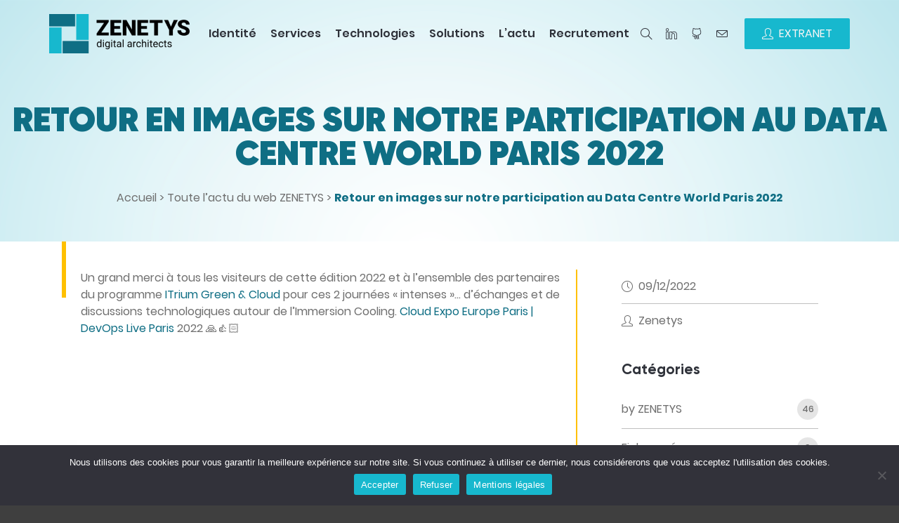

--- FILE ---
content_type: text/html; charset=UTF-8
request_url: https://www.zenetys.com/retour-en-images-sur-notre-participation-au-data-centre-world-paris-2022/
body_size: 19960
content:
<!DOCTYPE html>
<html lang="fr-FR">
    <head>
        <meta charset="UTF-8" />
        <meta name="viewport" content="width=device-width, initial-scale=1" />
        <link rel="profile" href="https://gmpg.org/xfn/11" />
                <link rel="stylesheet" href="https://www.zenetys.com/wp-content/themes/zenetys/assets/css/vendor/bootstrap.min.css">
        <link rel="stylesheet" href="https://www.zenetys.com/wp-content/themes/zenetys/assets/css/vendor/slider.min.css">
        <link rel="stylesheet" href="https://www.zenetys.com/wp-content/themes/zenetys/assets/css/main.css">
        <link rel="stylesheet" href="https://www.zenetys.com/wp-content/themes/zenetys/assets/css/vendor/icons.min.css">
        <link rel="stylesheet" href="https://www.zenetys.com/wp-content/themes/zenetys/assets/css/vendor/animation.min.css">
        <link rel="stylesheet" href="https://www.zenetys.com/wp-content/themes/zenetys/assets/css/vendor/gallery.min.css">
        <link rel="stylesheet" href="https://www.zenetys.com/wp-content/themes/zenetys/assets/css/vendor/cookie-notice.min.css">
        <link rel="stylesheet" href="https://www.zenetys.com/wp-content/themes/zenetys/assets/css/default.css">
        <link rel="stylesheet" href="https://www.zenetys.com/wp-content/themes/zenetys/assets/css/zenetys.css">
        <link rel="stylesheet" href="https://www.zenetys.com/wp-content/themes/zenetys/assets/css/font-gilroy.css">
        <link rel="stylesheet" href="https://www.zenetys.com/wp-content/themes/zenetys/assets/css/font-poppins.css">
        <link href="//cdn.lineicons.com/2.0/LineIcons.css" rel="stylesheet">
        <link rel="canonical" href=""/>
<meta name='robots' content='index, follow, max-image-preview:large, max-snippet:-1, max-video-preview:-1' />
	<style>img:is([sizes="auto" i], [sizes^="auto," i]) { contain-intrinsic-size: 3000px 1500px }</style>
	
	<!-- This site is optimized with the Yoast SEO plugin v26.7 - https://yoast.com/wordpress/plugins/seo/ -->
	<title>ZENETYS &#062; Retour en images sur notre participation au Data Centre World Paris 2022</title>
	<link rel="canonical" href="https://www.zenetys.com/retour-en-images-sur-notre-participation-au-data-centre-world-paris-2022/" />
	<meta property="og:locale" content="fr_FR" />
	<meta property="og:type" content="article" />
	<meta property="og:title" content="ZENETYS &#062; Retour en images sur notre participation au Data Centre World Paris 2022" />
	<meta property="og:description" content="Un grand merci à tous les visiteurs de cette édition 2022 et à l&rsquo;ensemble des partenaires du programme ITrium Green &amp; Cloud pour ces 2 journées « intenses »&#8230; d&rsquo;échanges et de discussions technologiques autour de l’Immersion Cooling. Cloud Expo Europe Paris | DevOps Live Paris 2022 🙏👍🏻 ITrium 1, premier datacenter 100% immergé, sera opérationnel Q4 2023 [&hellip;]" />
	<meta property="og:url" content="https://www.zenetys.com/retour-en-images-sur-notre-participation-au-data-centre-world-paris-2022/" />
	<meta property="og:site_name" content="ZENETYS" />
	<meta property="article:published_time" content="2022-12-09T17:32:53+00:00" />
	<meta property="article:modified_time" content="2025-09-02T13:14:51+00:00" />
	<meta property="og:image" content="https://www.zenetys.com/wp-content/uploads/2022/10/CCSELLogo.webp" />
	<meta property="og:image:width" content="1283" />
	<meta property="og:image:height" content="733" />
	<meta property="og:image:type" content="image/webp" />
	<meta name="author" content="Zenetys" />
	<meta name="twitter:card" content="summary_large_image" />
	<meta name="twitter:label1" content="Écrit par" />
	<meta name="twitter:data1" content="Zenetys" />
	<meta name="twitter:label2" content="Durée de lecture estimée" />
	<meta name="twitter:data2" content="1 minute" />
	<script type="application/ld+json" class="yoast-schema-graph">{"@context":"https://schema.org","@graph":[{"@type":"Article","@id":"https://www.zenetys.com/retour-en-images-sur-notre-participation-au-data-centre-world-paris-2022/#article","isPartOf":{"@id":"https://www.zenetys.com/retour-en-images-sur-notre-participation-au-data-centre-world-paris-2022/"},"author":{"name":"Zenetys","@id":"https://www.zenetys.com/#/schema/person/4e9c965ddcbd6c81ba24be89ec4db944"},"headline":"Retour en images sur notre participation au Data Centre World Paris 2022","datePublished":"2022-12-09T17:32:53+00:00","dateModified":"2025-09-02T13:14:51+00:00","mainEntityOfPage":{"@id":"https://www.zenetys.com/retour-en-images-sur-notre-participation-au-data-centre-world-paris-2022/"},"wordCount":134,"image":{"@id":"https://www.zenetys.com/retour-en-images-sur-notre-participation-au-data-centre-world-paris-2022/#primaryimage"},"thumbnailUrl":"https://www.zenetys.com/wp-content/uploads/2022/10/CCSELLogo.webp","keywords":["DataCenter","Technology"],"articleSection":["by ZENETYS"],"inLanguage":"fr-FR"},{"@type":"WebPage","@id":"https://www.zenetys.com/retour-en-images-sur-notre-participation-au-data-centre-world-paris-2022/","url":"https://www.zenetys.com/retour-en-images-sur-notre-participation-au-data-centre-world-paris-2022/","name":"ZENETYS &#062; Retour en images sur notre participation au Data Centre World Paris 2022","isPartOf":{"@id":"https://www.zenetys.com/#website"},"primaryImageOfPage":{"@id":"https://www.zenetys.com/retour-en-images-sur-notre-participation-au-data-centre-world-paris-2022/#primaryimage"},"image":{"@id":"https://www.zenetys.com/retour-en-images-sur-notre-participation-au-data-centre-world-paris-2022/#primaryimage"},"thumbnailUrl":"https://www.zenetys.com/wp-content/uploads/2022/10/CCSELLogo.webp","datePublished":"2022-12-09T17:32:53+00:00","dateModified":"2025-09-02T13:14:51+00:00","author":{"@id":"https://www.zenetys.com/#/schema/person/4e9c965ddcbd6c81ba24be89ec4db944"},"breadcrumb":{"@id":"https://www.zenetys.com/retour-en-images-sur-notre-participation-au-data-centre-world-paris-2022/#breadcrumb"},"inLanguage":"fr-FR","potentialAction":[{"@type":"ReadAction","target":["https://www.zenetys.com/retour-en-images-sur-notre-participation-au-data-centre-world-paris-2022/"]}]},{"@type":"ImageObject","inLanguage":"fr-FR","@id":"https://www.zenetys.com/retour-en-images-sur-notre-participation-au-data-centre-world-paris-2022/#primaryimage","url":"https://www.zenetys.com/wp-content/uploads/2022/10/CCSELLogo.webp","contentUrl":"https://www.zenetys.com/wp-content/uploads/2022/10/CCSELLogo.webp","width":1283,"height":733},{"@type":"BreadcrumbList","@id":"https://www.zenetys.com/retour-en-images-sur-notre-participation-au-data-centre-world-paris-2022/#breadcrumb","itemListElement":[{"@type":"ListItem","position":1,"name":"Accueil","item":"https://www.zenetys.com/"},{"@type":"ListItem","position":2,"name":"Toute l&rsquo;actu du web ZENETYS","item":"https://www.zenetys.com/blog/"},{"@type":"ListItem","position":3,"name":"Retour en images sur notre participation au Data Centre World Paris 2022"}]},{"@type":"WebSite","@id":"https://www.zenetys.com/#website","url":"https://www.zenetys.com/","name":"ZENETYS","description":"digital architects","potentialAction":[{"@type":"SearchAction","target":{"@type":"EntryPoint","urlTemplate":"https://www.zenetys.com/?s={search_term_string}"},"query-input":{"@type":"PropertyValueSpecification","valueRequired":true,"valueName":"search_term_string"}}],"inLanguage":"fr-FR"},{"@type":"Person","@id":"https://www.zenetys.com/#/schema/person/4e9c965ddcbd6c81ba24be89ec4db944","name":"Zenetys","image":{"@type":"ImageObject","inLanguage":"fr-FR","@id":"https://www.zenetys.com/#/schema/person/image/","url":"https://secure.gravatar.com/avatar/15ca12800f1d61e08906cdfcad7ca34b?s=96&d=mm&r=g","contentUrl":"https://secure.gravatar.com/avatar/15ca12800f1d61e08906cdfcad7ca34b?s=96&d=mm&r=g","caption":"Zenetys"},"url":"https://www.zenetys.com/author/zenetys/"}]}</script>
	<!-- / Yoast SEO plugin. -->


<link rel="alternate" type="application/rss+xml" title="ZENETYS &raquo; Flux" href="https://www.zenetys.com/feed/" />
<link rel="alternate" type="application/rss+xml" title="ZENETYS &raquo; Flux des commentaires" href="https://www.zenetys.com/comments/feed/" />
<script type="text/javascript">
/* <![CDATA[ */
window._wpemojiSettings = {"baseUrl":"https:\/\/s.w.org\/images\/core\/emoji\/15.0.3\/72x72\/","ext":".png","svgUrl":"https:\/\/s.w.org\/images\/core\/emoji\/15.0.3\/svg\/","svgExt":".svg","source":{"concatemoji":"https:\/\/www.zenetys.com\/wp-includes\/js\/wp-emoji-release.min.js?ver=6.7.4"}};
/*! This file is auto-generated */
!function(i,n){var o,s,e;function c(e){try{var t={supportTests:e,timestamp:(new Date).valueOf()};sessionStorage.setItem(o,JSON.stringify(t))}catch(e){}}function p(e,t,n){e.clearRect(0,0,e.canvas.width,e.canvas.height),e.fillText(t,0,0);var t=new Uint32Array(e.getImageData(0,0,e.canvas.width,e.canvas.height).data),r=(e.clearRect(0,0,e.canvas.width,e.canvas.height),e.fillText(n,0,0),new Uint32Array(e.getImageData(0,0,e.canvas.width,e.canvas.height).data));return t.every(function(e,t){return e===r[t]})}function u(e,t,n){switch(t){case"flag":return n(e,"\ud83c\udff3\ufe0f\u200d\u26a7\ufe0f","\ud83c\udff3\ufe0f\u200b\u26a7\ufe0f")?!1:!n(e,"\ud83c\uddfa\ud83c\uddf3","\ud83c\uddfa\u200b\ud83c\uddf3")&&!n(e,"\ud83c\udff4\udb40\udc67\udb40\udc62\udb40\udc65\udb40\udc6e\udb40\udc67\udb40\udc7f","\ud83c\udff4\u200b\udb40\udc67\u200b\udb40\udc62\u200b\udb40\udc65\u200b\udb40\udc6e\u200b\udb40\udc67\u200b\udb40\udc7f");case"emoji":return!n(e,"\ud83d\udc26\u200d\u2b1b","\ud83d\udc26\u200b\u2b1b")}return!1}function f(e,t,n){var r="undefined"!=typeof WorkerGlobalScope&&self instanceof WorkerGlobalScope?new OffscreenCanvas(300,150):i.createElement("canvas"),a=r.getContext("2d",{willReadFrequently:!0}),o=(a.textBaseline="top",a.font="600 32px Arial",{});return e.forEach(function(e){o[e]=t(a,e,n)}),o}function t(e){var t=i.createElement("script");t.src=e,t.defer=!0,i.head.appendChild(t)}"undefined"!=typeof Promise&&(o="wpEmojiSettingsSupports",s=["flag","emoji"],n.supports={everything:!0,everythingExceptFlag:!0},e=new Promise(function(e){i.addEventListener("DOMContentLoaded",e,{once:!0})}),new Promise(function(t){var n=function(){try{var e=JSON.parse(sessionStorage.getItem(o));if("object"==typeof e&&"number"==typeof e.timestamp&&(new Date).valueOf()<e.timestamp+604800&&"object"==typeof e.supportTests)return e.supportTests}catch(e){}return null}();if(!n){if("undefined"!=typeof Worker&&"undefined"!=typeof OffscreenCanvas&&"undefined"!=typeof URL&&URL.createObjectURL&&"undefined"!=typeof Blob)try{var e="postMessage("+f.toString()+"("+[JSON.stringify(s),u.toString(),p.toString()].join(",")+"));",r=new Blob([e],{type:"text/javascript"}),a=new Worker(URL.createObjectURL(r),{name:"wpTestEmojiSupports"});return void(a.onmessage=function(e){c(n=e.data),a.terminate(),t(n)})}catch(e){}c(n=f(s,u,p))}t(n)}).then(function(e){for(var t in e)n.supports[t]=e[t],n.supports.everything=n.supports.everything&&n.supports[t],"flag"!==t&&(n.supports.everythingExceptFlag=n.supports.everythingExceptFlag&&n.supports[t]);n.supports.everythingExceptFlag=n.supports.everythingExceptFlag&&!n.supports.flag,n.DOMReady=!1,n.readyCallback=function(){n.DOMReady=!0}}).then(function(){return e}).then(function(){var e;n.supports.everything||(n.readyCallback(),(e=n.source||{}).concatemoji?t(e.concatemoji):e.wpemoji&&e.twemoji&&(t(e.twemoji),t(e.wpemoji)))}))}((window,document),window._wpemojiSettings);
/* ]]> */
</script>
<link rel='stylesheet' id='readmore-css' href='https://www.zenetys.com/wp-content/plugins/connect-sociallymap/assets/css/sociallymap-connect.css?ver=6.7.4'  media='all' />
<link rel='stylesheet' id='modalw-style-css' href='https://www.zenetys.com/wp-content/plugins/connect-sociallymap/assets/modalw/modalw-style.css?ver=6.7.4'  media='all' />
<style id='wp-emoji-styles-inline-css' type='text/css'>

	img.wp-smiley, img.emoji {
		display: inline !important;
		border: none !important;
		box-shadow: none !important;
		height: 1em !important;
		width: 1em !important;
		margin: 0 0.07em !important;
		vertical-align: -0.1em !important;
		background: none !important;
		padding: 0 !important;
	}
</style>
<link rel='stylesheet' id='wp-block-library-css' href='https://www.zenetys.com/wp-includes/css/dist/block-library/style.min.css?ver=6.7.4'  media='all' />
<style id='pdfemb-pdf-embedder-viewer-style-inline-css' type='text/css'>
.wp-block-pdfemb-pdf-embedder-viewer{max-width:none}

</style>
<style id='classic-theme-styles-inline-css' type='text/css'>
/*! This file is auto-generated */
.wp-block-button__link{color:#fff;background-color:#32373c;border-radius:9999px;box-shadow:none;text-decoration:none;padding:calc(.667em + 2px) calc(1.333em + 2px);font-size:1.125em}.wp-block-file__button{background:#32373c;color:#fff;text-decoration:none}
</style>
<style id='global-styles-inline-css' type='text/css'>
:root{--wp--preset--aspect-ratio--square: 1;--wp--preset--aspect-ratio--4-3: 4/3;--wp--preset--aspect-ratio--3-4: 3/4;--wp--preset--aspect-ratio--3-2: 3/2;--wp--preset--aspect-ratio--2-3: 2/3;--wp--preset--aspect-ratio--16-9: 16/9;--wp--preset--aspect-ratio--9-16: 9/16;--wp--preset--color--black: #000000;--wp--preset--color--cyan-bluish-gray: #abb8c3;--wp--preset--color--white: #ffffff;--wp--preset--color--pale-pink: #f78da7;--wp--preset--color--vivid-red: #cf2e2e;--wp--preset--color--luminous-vivid-orange: #ff6900;--wp--preset--color--luminous-vivid-amber: #fcb900;--wp--preset--color--light-green-cyan: #7bdcb5;--wp--preset--color--vivid-green-cyan: #00d084;--wp--preset--color--pale-cyan-blue: #8ed1fc;--wp--preset--color--vivid-cyan-blue: #0693e3;--wp--preset--color--vivid-purple: #9b51e0;--wp--preset--gradient--vivid-cyan-blue-to-vivid-purple: linear-gradient(135deg,rgba(6,147,227,1) 0%,rgb(155,81,224) 100%);--wp--preset--gradient--light-green-cyan-to-vivid-green-cyan: linear-gradient(135deg,rgb(122,220,180) 0%,rgb(0,208,130) 100%);--wp--preset--gradient--luminous-vivid-amber-to-luminous-vivid-orange: linear-gradient(135deg,rgba(252,185,0,1) 0%,rgba(255,105,0,1) 100%);--wp--preset--gradient--luminous-vivid-orange-to-vivid-red: linear-gradient(135deg,rgba(255,105,0,1) 0%,rgb(207,46,46) 100%);--wp--preset--gradient--very-light-gray-to-cyan-bluish-gray: linear-gradient(135deg,rgb(238,238,238) 0%,rgb(169,184,195) 100%);--wp--preset--gradient--cool-to-warm-spectrum: linear-gradient(135deg,rgb(74,234,220) 0%,rgb(151,120,209) 20%,rgb(207,42,186) 40%,rgb(238,44,130) 60%,rgb(251,105,98) 80%,rgb(254,248,76) 100%);--wp--preset--gradient--blush-light-purple: linear-gradient(135deg,rgb(255,206,236) 0%,rgb(152,150,240) 100%);--wp--preset--gradient--blush-bordeaux: linear-gradient(135deg,rgb(254,205,165) 0%,rgb(254,45,45) 50%,rgb(107,0,62) 100%);--wp--preset--gradient--luminous-dusk: linear-gradient(135deg,rgb(255,203,112) 0%,rgb(199,81,192) 50%,rgb(65,88,208) 100%);--wp--preset--gradient--pale-ocean: linear-gradient(135deg,rgb(255,245,203) 0%,rgb(182,227,212) 50%,rgb(51,167,181) 100%);--wp--preset--gradient--electric-grass: linear-gradient(135deg,rgb(202,248,128) 0%,rgb(113,206,126) 100%);--wp--preset--gradient--midnight: linear-gradient(135deg,rgb(2,3,129) 0%,rgb(40,116,252) 100%);--wp--preset--font-size--small: 13px;--wp--preset--font-size--medium: 20px;--wp--preset--font-size--large: 36px;--wp--preset--font-size--x-large: 42px;--wp--preset--spacing--20: 0.44rem;--wp--preset--spacing--30: 0.67rem;--wp--preset--spacing--40: 1rem;--wp--preset--spacing--50: 1.5rem;--wp--preset--spacing--60: 2.25rem;--wp--preset--spacing--70: 3.38rem;--wp--preset--spacing--80: 5.06rem;--wp--preset--shadow--natural: 6px 6px 9px rgba(0, 0, 0, 0.2);--wp--preset--shadow--deep: 12px 12px 50px rgba(0, 0, 0, 0.4);--wp--preset--shadow--sharp: 6px 6px 0px rgba(0, 0, 0, 0.2);--wp--preset--shadow--outlined: 6px 6px 0px -3px rgba(255, 255, 255, 1), 6px 6px rgba(0, 0, 0, 1);--wp--preset--shadow--crisp: 6px 6px 0px rgba(0, 0, 0, 1);}:where(.is-layout-flex){gap: 0.5em;}:where(.is-layout-grid){gap: 0.5em;}body .is-layout-flex{display: flex;}.is-layout-flex{flex-wrap: wrap;align-items: center;}.is-layout-flex > :is(*, div){margin: 0;}body .is-layout-grid{display: grid;}.is-layout-grid > :is(*, div){margin: 0;}:where(.wp-block-columns.is-layout-flex){gap: 2em;}:where(.wp-block-columns.is-layout-grid){gap: 2em;}:where(.wp-block-post-template.is-layout-flex){gap: 1.25em;}:where(.wp-block-post-template.is-layout-grid){gap: 1.25em;}.has-black-color{color: var(--wp--preset--color--black) !important;}.has-cyan-bluish-gray-color{color: var(--wp--preset--color--cyan-bluish-gray) !important;}.has-white-color{color: var(--wp--preset--color--white) !important;}.has-pale-pink-color{color: var(--wp--preset--color--pale-pink) !important;}.has-vivid-red-color{color: var(--wp--preset--color--vivid-red) !important;}.has-luminous-vivid-orange-color{color: var(--wp--preset--color--luminous-vivid-orange) !important;}.has-luminous-vivid-amber-color{color: var(--wp--preset--color--luminous-vivid-amber) !important;}.has-light-green-cyan-color{color: var(--wp--preset--color--light-green-cyan) !important;}.has-vivid-green-cyan-color{color: var(--wp--preset--color--vivid-green-cyan) !important;}.has-pale-cyan-blue-color{color: var(--wp--preset--color--pale-cyan-blue) !important;}.has-vivid-cyan-blue-color{color: var(--wp--preset--color--vivid-cyan-blue) !important;}.has-vivid-purple-color{color: var(--wp--preset--color--vivid-purple) !important;}.has-black-background-color{background-color: var(--wp--preset--color--black) !important;}.has-cyan-bluish-gray-background-color{background-color: var(--wp--preset--color--cyan-bluish-gray) !important;}.has-white-background-color{background-color: var(--wp--preset--color--white) !important;}.has-pale-pink-background-color{background-color: var(--wp--preset--color--pale-pink) !important;}.has-vivid-red-background-color{background-color: var(--wp--preset--color--vivid-red) !important;}.has-luminous-vivid-orange-background-color{background-color: var(--wp--preset--color--luminous-vivid-orange) !important;}.has-luminous-vivid-amber-background-color{background-color: var(--wp--preset--color--luminous-vivid-amber) !important;}.has-light-green-cyan-background-color{background-color: var(--wp--preset--color--light-green-cyan) !important;}.has-vivid-green-cyan-background-color{background-color: var(--wp--preset--color--vivid-green-cyan) !important;}.has-pale-cyan-blue-background-color{background-color: var(--wp--preset--color--pale-cyan-blue) !important;}.has-vivid-cyan-blue-background-color{background-color: var(--wp--preset--color--vivid-cyan-blue) !important;}.has-vivid-purple-background-color{background-color: var(--wp--preset--color--vivid-purple) !important;}.has-black-border-color{border-color: var(--wp--preset--color--black) !important;}.has-cyan-bluish-gray-border-color{border-color: var(--wp--preset--color--cyan-bluish-gray) !important;}.has-white-border-color{border-color: var(--wp--preset--color--white) !important;}.has-pale-pink-border-color{border-color: var(--wp--preset--color--pale-pink) !important;}.has-vivid-red-border-color{border-color: var(--wp--preset--color--vivid-red) !important;}.has-luminous-vivid-orange-border-color{border-color: var(--wp--preset--color--luminous-vivid-orange) !important;}.has-luminous-vivid-amber-border-color{border-color: var(--wp--preset--color--luminous-vivid-amber) !important;}.has-light-green-cyan-border-color{border-color: var(--wp--preset--color--light-green-cyan) !important;}.has-vivid-green-cyan-border-color{border-color: var(--wp--preset--color--vivid-green-cyan) !important;}.has-pale-cyan-blue-border-color{border-color: var(--wp--preset--color--pale-cyan-blue) !important;}.has-vivid-cyan-blue-border-color{border-color: var(--wp--preset--color--vivid-cyan-blue) !important;}.has-vivid-purple-border-color{border-color: var(--wp--preset--color--vivid-purple) !important;}.has-vivid-cyan-blue-to-vivid-purple-gradient-background{background: var(--wp--preset--gradient--vivid-cyan-blue-to-vivid-purple) !important;}.has-light-green-cyan-to-vivid-green-cyan-gradient-background{background: var(--wp--preset--gradient--light-green-cyan-to-vivid-green-cyan) !important;}.has-luminous-vivid-amber-to-luminous-vivid-orange-gradient-background{background: var(--wp--preset--gradient--luminous-vivid-amber-to-luminous-vivid-orange) !important;}.has-luminous-vivid-orange-to-vivid-red-gradient-background{background: var(--wp--preset--gradient--luminous-vivid-orange-to-vivid-red) !important;}.has-very-light-gray-to-cyan-bluish-gray-gradient-background{background: var(--wp--preset--gradient--very-light-gray-to-cyan-bluish-gray) !important;}.has-cool-to-warm-spectrum-gradient-background{background: var(--wp--preset--gradient--cool-to-warm-spectrum) !important;}.has-blush-light-purple-gradient-background{background: var(--wp--preset--gradient--blush-light-purple) !important;}.has-blush-bordeaux-gradient-background{background: var(--wp--preset--gradient--blush-bordeaux) !important;}.has-luminous-dusk-gradient-background{background: var(--wp--preset--gradient--luminous-dusk) !important;}.has-pale-ocean-gradient-background{background: var(--wp--preset--gradient--pale-ocean) !important;}.has-electric-grass-gradient-background{background: var(--wp--preset--gradient--electric-grass) !important;}.has-midnight-gradient-background{background: var(--wp--preset--gradient--midnight) !important;}.has-small-font-size{font-size: var(--wp--preset--font-size--small) !important;}.has-medium-font-size{font-size: var(--wp--preset--font-size--medium) !important;}.has-large-font-size{font-size: var(--wp--preset--font-size--large) !important;}.has-x-large-font-size{font-size: var(--wp--preset--font-size--x-large) !important;}
:where(.wp-block-post-template.is-layout-flex){gap: 1.25em;}:where(.wp-block-post-template.is-layout-grid){gap: 1.25em;}
:where(.wp-block-columns.is-layout-flex){gap: 2em;}:where(.wp-block-columns.is-layout-grid){gap: 2em;}
:root :where(.wp-block-pullquote){font-size: 1.5em;line-height: 1.6;}
</style>
<link rel='stylesheet' id='contact-form-7-css' href='https://www.zenetys.com/wp-content/plugins/contact-form-7/includes/css/styles.css?ver=6.1.4'  media='all' />
<link rel='stylesheet' id='cookie-notice-front-css' href='https://www.zenetys.com/wp-content/plugins/cookie-notice/css/front.min.css?ver=2.5.11'  media='all' />
<script  src="https://www.zenetys.com/wp-includes/js/jquery/jquery.min.js?ver=3.7.1" id="jquery-core-js"></script>
<script  src="https://www.zenetys.com/wp-includes/js/jquery/jquery-migrate.min.js?ver=3.4.1" id="jquery-migrate-js"></script>
<script  src="https://www.zenetys.com/wp-content/plugins/connect-sociallymap/assets/modalw/modal-windows.js?ver=6.7.4" id="modalw-script-js"></script>
<script  id="cookie-notice-front-js-before">
/* <![CDATA[ */
var cnArgs = {"ajaxUrl":"https:\/\/www.zenetys.com\/wp-admin\/admin-ajax.php","nonce":"aa24dfcf1a","hideEffect":"fade","position":"bottom","onScroll":false,"onScrollOffset":100,"onClick":true,"cookieName":"cookie_notice_accepted","cookieTime":2592000,"cookieTimeRejected":86400,"globalCookie":false,"redirection":true,"cache":false,"revokeCookies":false,"revokeCookiesOpt":"automatic"};
/* ]]> */
</script>
<script  src="https://www.zenetys.com/wp-content/plugins/cookie-notice/js/front.min.js?ver=2.5.11" id="cookie-notice-front-js"></script>
<script  src="https://www.zenetys.com/wp-content/themes/zenetys/assets/js/vendor/jquery.easing.min.js?ver=1" id="easing-js"></script>
<link rel="https://api.w.org/" href="https://www.zenetys.com/wp-json/" /><link rel="alternate" title="JSON" type="application/json" href="https://www.zenetys.com/wp-json/wp/v2/posts/19033" /><link rel="EditURI" type="application/rsd+xml" title="RSD" href="https://www.zenetys.com/xmlrpc.php?rsd" />
<meta name="generator" content="WordPress 6.7.4" />
<link rel='shortlink' href='https://www.zenetys.com/?p=19033' />
<link rel="alternate" title="oEmbed (JSON)" type="application/json+oembed" href="https://www.zenetys.com/wp-json/oembed/1.0/embed?url=https%3A%2F%2Fwww.zenetys.com%2Fretour-en-images-sur-notre-participation-au-data-centre-world-paris-2022%2F&#038;lang=fr" />
<link rel="alternate" title="oEmbed (XML)" type="text/xml+oembed" href="https://www.zenetys.com/wp-json/oembed/1.0/embed?url=https%3A%2F%2Fwww.zenetys.com%2Fretour-en-images-sur-notre-participation-au-data-centre-world-paris-2022%2F&#038;format=xml&#038;lang=fr" />
<link rel="icon" href="https://www.zenetys.com/wp-content/uploads/2020/12/zenetys-favicon.png" sizes="32x32" />
<link rel="icon" href="https://www.zenetys.com/wp-content/uploads/2020/12/zenetys-favicon.png" sizes="192x192" />
<link rel="apple-touch-icon" href="https://www.zenetys.com/wp-content/uploads/2020/12/zenetys-favicon.png" />
<meta name="msapplication-TileImage" content="https://www.zenetys.com/wp-content/uploads/2020/12/zenetys-favicon.png" />
    </head>
    <body class="post-template-default single single-post postid-19033 single-format-standard cookies-not-set">
       <!-- Header -->
        <header id="header">
            <!-- Logo expert cyber -->
		<div style="position:fixed;bottom:10px;left:10px;">
                  <a target="_blank" href="https://www.cybermalveillance.gouv.fr/resultat-recherche-prestataire?search=ZENETYS">
                    <img src="https://www.zenetys.com/wp-content/themes/zenetys/imgs/logo_expert_cyber.png" alt="logo_expert_cyber" width="100" height="100">
                  </a>
		</div>

            <!-- Navbar -->
            <nav data-aos="zoom-out" data-aos-delay="800" class="navbar navbar-expand">
                <div class="container header">
                    <!-- Navbar Brand-->
                                        <a href="https://www.zenetys.com">
                        <img src="https://www.zenetys.com/wp-content/themes/zenetys/imgs/logo.png?260127" class="logo" alt="ZENETYS">
                    </a>
                    <!-- Nav holder -->
                    <div class="ml-auto"></div>
                    <ul id="menu-header-fr" class="navbar-nav items"><li id="menu-item-33" class="menu-item menu-item-type-post_type menu-item-object-page menu-item-33 nav-item"><a href="https://www.zenetys.com/identite/" class="nav-link">Identité</a></li>
<li id="menu-item-14405" class="menu-item menu-item-type-post_type_archive menu-item-object-services menu-item-14405 nav-item"><a href="https://www.zenetys.com/services/" class="nav-link">Services</a></li>
<li id="menu-item-180" class="menu-item menu-item-type-post_type_archive menu-item-object-technologies menu-item-180 nav-item"><a href="https://www.zenetys.com/technologies/" class="nav-link">Technologies</a></li>
<li id="menu-item-15967" class="menu-item menu-item-type-post_type_archive menu-item-object-zlab menu-item-15967 nav-item"><a href="https://www.zenetys.com/zlab/" class="nav-link">Solutions</a></li>
<li id="menu-item-39" class="menu-item menu-item-type-post_type menu-item-object-page current_page_parent menu-item-39 nav-item"><a href="https://www.zenetys.com/blog/" class="nav-link">L’actu</a></li>
<li id="menu-item-186" class="menu-item menu-item-type-post_type_archive menu-item-object-recrutement menu-item-186 nav-item"><a href="https://www.zenetys.com/recrutement/" class="nav-link">Recrutement</a></li>
</ul>
                    <!-- Navbar Icons -->
                    <ul class="navbar-nav icons">
                        <li class="nav-item">
                            <a href="#" class="nav-link" data-toggle="modal" data-target="#search">
                                <i class="icon-magnifier"></i>
                            </a>
                        </li>
                                                <li class="nav-item social">
                            <a href="https://fr.linkedin.com/company/zenetys" target="_blank" class="nav-link"><i class="icon-social-linkedin"></i></a>
                        </li>
                                              <li class="nav-item social">
                            <a href="https://github.com/zenetys" target="_blank" class="nav-link"><i class="icon-social-github"></i></a>
                        </li>
                                              <li class="nav-item">
                            <a href="https://www.zenetys.com/contact/" class="nav-link"><i class="icon-envelope"></i></a>
                        </li>

                    </ul>
                    <!-- Navbar Toggle -->
                    <ul class="navbar-nav toggle">
                        <li class="nav-item">
                            <a href="#" class="nav-link" data-toggle="modal" data-target="#menu">
                                <i class="icon-menu m-0"></i>
                            </a>
                        </li>
                    </ul>
                    <!-- Navbar Action -->
                                        <ul class="navbar-nav action">
                        <li class="nav-item ml-3">
                            <a href="https://my.zenetys.com/portal/index.php?module=Portal&view=Login" target="_blank" class="btn ml-lg-auto primary-button"><i class="icon-user"></i>EXTRANET</a>
                        </li>
                    </ul>
                                    </div>
            </nav>
                    </header>
         <!-- Heder page -->
        <section id="header-page" class="section-header-page">
            <div class="slide-content row text-center">
                <div class="col-12 mx-auto inner">
                    <h1 data-aos="zoom-out-up" data-aos-delay="400" class="title effect-static-text">Retour en images sur notre participation au Data Centre World Paris 2022</h1>
                    <nav data-aos="zoom-out-up" data-aos-delay="800" aria-label="breadcrumb" class="brd"><span><span><a href="https://www.zenetys.com/">Accueil</a></span> &gt; <span><a href="https://www.zenetys.com/blog/">Toute l&rsquo;actu du web ZENETYS</a></span> &gt; <span class="breadcrumb_last" aria-current="page"><strong>Retour en images sur notre participation au Data Centre World Paris 2022</strong></span></span></nav>                </div>
            </div>
        </section>
        <!-- Single -->
        <section id="blog" class="section-2 single featured">
            <div class="container">
                <div class="row content">
                    <main class="col-12 col-lg-8 p-0">

                        <!-- Text -->
                        <div class="row">
                            <div class="col-12 align-self-center pagecontent">
                              <p>Un grand merci à tous les visiteurs de cette édition 2022 et à l&rsquo;ensemble des partenaires du programme <a href="https://www.linkedin.com/company/itrium-green-cloud/" data-attribute-index="2" data-entity-hovercard-id="urn:li:fs_miniCompany:75491473" data-entity-type="MINI_COMPANY">ITrium Green &amp; Cloud</a> pour ces 2 journées « intenses »&#8230;<span id="more-19033"></span> d&rsquo;échanges et de discussions technologiques autour de l’Immersion Cooling. <a href="https://www.linkedin.com/company/cloud-expo-europe-paris-2019/" data-attribute-index="0" data-entity-hovercard-id="urn:li:fs_miniCompany:11754743" data-entity-type="MINI_COMPANY">Cloud Expo Europe Paris | DevOps Live Paris</a> 2022 🙏👍🏻</p>
<p><iframe title="Zenetys Cloud Expo Paris 2022" width="1170" height="658" src="https://www.youtube.com/embed/TGRTELztm00?feature=oembed" frameborder="0" allow="accelerometer; autoplay; clipboard-write; encrypted-media; gyroscope; picture-in-picture" allowfullscreen></iframe></p>
<p>ITrium 1, premier datacenter 100% immergé, sera opérationnel Q4 2023 &gt; suivez l&rsquo;état du chantier : <a href="https://lnkd.in/ehrhdsJS" data-attribute-index="52">https://lnkd.in/ehrhdsJS</a></p>
<p>Pour en savoir plus sur la technologie de l&rsquo;Immersion Cooling et sur le programme ITrium :</p>
<p><iframe title="Air cooling vs Immersion cooling" width="1170" height="658" src="https://www.youtube.com/embed/AOdxCq4hpWU?feature=oembed" frameborder="0" allow="accelerometer; autoplay; clipboard-write; encrypted-media; gyroscope; picture-in-picture" allowfullscreen></iframe></p>
<p>Retrouvez également le webinar ITrium réalisé en mai 2021 « Air Cooling versus Immersion Cooling » avec le retour d&rsquo;expérience de Hervé Gilquin, directeur de recherche à l&rsquo;ENS de Lyon</p>
<p><iframe title="Atelier Air cooling vs Immersion Cooling" width="1170" height="658" src="https://www.youtube.com/embed/aZGYvtU6AQQ?feature=oembed" frameborder="0" allow="accelerometer; autoplay; clipboard-write; encrypted-media; gyroscope; picture-in-picture" allowfullscreen></iframe></p>
                            </div>
                    </main>
                    <aside class="col-12 col-lg-4 pl-lg-5 p-0 float-right sidebar">

                        <!-- Author -->
                        <div class="row item">
                            <div class="col-12 align-self-center text-left">
                                <ul class="list-group list-group-flush">

                                    <li class="list-group-item d-flex justify-content-between align-items-center">
                                        <span class="d-lg-flex align-items-center"><i class="icon-clock mr-2"></i>09/12/2022</span>
                                    </li>
                                    <li class="list-group-item d-flex justify-content-between align-items-center">
                                        <span class="d-lg-flex align-items-center"><i class="icon-user mr-2"></i>Zenetys</span>
                                    </li>
                                </ul>
                            </div>
                        </div>
                                                <!-- Categories -->
                        <div class="row item">
                            <div class="col-12 align-self-center">
                                <h4 class="title">Catégories</h4>
                                <ul class="list-group list-group-flush">
                                                                        <li class="list-group-item d-flex justify-content-between align-items-center">
                                          <a href="https://www.zenetys.com/category/by-zenetys/" class="activecat">by ZENETYS</a>
                                          <span class="badge circle">46</span>
                                      </li>

                                                                            <li class="list-group-item d-flex justify-content-between align-items-center">
                                          <a href="https://www.zenetys.com/category/fiches-memo/">Fiches mémo</a>
                                          <span class="badge circle">9</span>
                                      </li>

                                                                            <li class="list-group-item d-flex justify-content-between align-items-center">
                                          <a href="https://www.zenetys.com/category/guides-techniques/">Guides techniques</a>
                                          <span class="badge circle">18</span>
                                      </li>

                                                                            <li class="list-group-item d-flex justify-content-between align-items-center">
                                          <a href="https://www.zenetys.com/category/revue-de-presse/">Revue de Presse</a>
                                          <span class="badge circle">140</span>
                                      </li>

                                                                      </ul>
                            </div>
                        </div>
                                                                      <!-- Tags -->
                        <div class="row item">
                            <div class="col-12 align-self-center">
                                <h4 class="title">Tags</h4>
                                <div class="ml--03">
                                                                      <a class="badge tag " href="https://www.zenetys.com/tag/bdd/">BDD</a>
                                                                        <a class="badge tag " href="https://www.zenetys.com/tag/cve/">CVE</a>
                                                                        <a class="badge tag " href="https://www.zenetys.com/tag/cybersecurite/">Cybersécurité</a>
                                                                        <a class="badge tag active" href="https://www.zenetys.com/tag/datacenter/">DataCenter</a>
                                                                        <a class="badge tag " href="https://www.zenetys.com/tag/digitalisation/">Digitalisation</a>
                                                                        <a class="badge tag " href="https://www.zenetys.com/tag/donnees-personnelles/">Données personnelles</a>
                                                                        <a class="badge tag " href="https://www.zenetys.com/tag/el6/">EL6</a>
                                                                        <a class="badge tag " href="https://www.zenetys.com/tag/elasticsearch/">Elasticsearch</a>
                                                                        <a class="badge tag " href="https://www.zenetys.com/tag/environnement/">Environnement</a>
                                                                        <a class="badge tag " href="https://www.zenetys.com/tag/forcepoint/">Forcepoint</a>
                                                                        <a class="badge tag " href="https://www.zenetys.com/tag/french-tech/">French Tech</a>
                                                                        <a class="badge tag " href="https://www.zenetys.com/tag/guacamole/">Guacamole</a>
                                                                        <a class="badge tag " href="https://www.zenetys.com/tag/haproxy/">HAProxy</a>
                                                                        <a class="badge tag " href="https://www.zenetys.com/tag/ia/">IA</a>
                                                                        <a class="badge tag " href="https://www.zenetys.com/tag/iot/">IoT</a>
                                                                        <a class="badge tag " href="https://www.zenetys.com/tag/linux/">Linux</a>
                                                                        <a class="badge tag " href="https://www.zenetys.com/tag/logs/">Logs</a>
                                                                        <a class="badge tag " href="https://www.zenetys.com/tag/monitoring/">Monitoring</a>
                                                                        <a class="badge tag " href="https://www.zenetys.com/tag/nagios/">Nagios</a>
                                                                        <a class="badge tag " href="https://www.zenetys.com/tag/network/">Network</a>
                                                                        <a class="badge tag " href="https://www.zenetys.com/tag/observabilite/">Observabilité</a>
                                                                        <a class="badge tag " href="https://www.zenetys.com/tag/open-source/">Open Source</a>
                                                                        <a class="badge tag " href="https://www.zenetys.com/tag/pam/">PAM</a>
                                                                        <a class="badge tag " href="https://www.zenetys.com/tag/pcap/">pcap</a>
                                                                        <a class="badge tag " href="https://www.zenetys.com/tag/rse/">RSE</a>
                                                                        <a class="badge tag " href="https://www.zenetys.com/tag/rsyslog/">Rsyslog</a>
                                                                        <a class="badge tag " href="https://www.zenetys.com/tag/sd-wan/">SD-WAN</a>
                                                                        <a class="badge tag " href="https://www.zenetys.com/tag/ssh/">SSH</a>
                                                                        <a class="badge tag " href="https://www.zenetys.com/tag/system/">System</a>
                                                                        <a class="badge tag " href="https://www.zenetys.com/tag/tcpdump/">tcpdump</a>
                                                                        <a class="badge tag active" href="https://www.zenetys.com/tag/technology/">Technology</a>
                                                                    </div>
                            </div>
                        </div>
                                                <!-- Share This -->
                        <div class="row item">
                            <div class="col-12 align-self-center">
                                <h4 class="title">Partager</h4>
                                <ul class="navbar-nav social share-list">
                                    <li class="nav-item">
                                        <a href="http://www.facebook.com/sharer.php?u=https://www.zenetys.com/retour-en-images-sur-notre-participation-au-data-centre-world-paris-2022/" class="nav-link"><i class="icon-social-facebook"></i></a>
                                    </li>
                                    <li class="nav-item">
                                        <a href="http://www.linkedin.com/shareArticle?mini=true&amp;url=https://www.zenetys.com/retour-en-images-sur-notre-participation-au-data-centre-world-paris-2022/" class="nav-link"><i class="icon-social-linkedin"></i></a>
                                    </li>
                                    <li class="nav-item">
                                        <a href="http://twitter.com/share?url=https://www.zenetys.com/retour-en-images-sur-notre-participation-au-data-centre-world-paris-2022/" class="nav-link"><i class="icon-social-twitter"></i></a>
                                    </li>
                                </ul>
                            </div>
                        </div>

                    </aside>
                </div>
            </div>
        </section>
                <section id="blog" class="section-1 odd carousel showcase">
            <div class="overflow-holder">
                <div class="container">
                    <div class="row intro">
                        <div class="col-12">
                            <h1 class="text-center">Dans la même thématique</h1>
                        </div>
                    </div>
                    <div class="swiper-container mid-slider items">
                        <div class="swiper-wrapper">
                                                      <div class="swiper-slide slide-center item">
                                <div class="row card p-0 text-center">
                                    <div class="image-over">
                                        <img width="500" height="650" src="https://www.zenetys.com/wp-content/uploads/2025/10/BADGE_CYBER_2025-500x650.webp" class="attachment-bloghome size-bloghome wp-post-image" alt="" decoding="async" loading="lazy" />                                    </div>
                                    <div class="card-caption col-12 p-0">
                                        <div class="card-body">
                                            <a href="https://www.zenetys.com/cybermoi-s-2025-10-preconisations-pour-securiser-votre-site-web-la-premiere-est-deja-la/">
                                                <h4 class="m-0">Cybermoi/s 2025</h4>
                                            </a>
                                        </div>
                                        <div class="card-footer d-lg-flex align-items-center justify-content-center"><a href="https://www.zenetys.com/tag/cybersecurite/"><span class="badge tag">Cybersécurité</span></a> </div>                                    </div>
                                </div>
                            </div>
                                                      <div class="swiper-slide slide-center item">
                                <div class="row card p-0 text-center">
                                    <div class="image-over">
                                        <img width="500" height="650" src="https://www.zenetys.com/wp-content/uploads/2025/11/ZEN25_PICTO_09-500x650.png" class="attachment-bloghome size-bloghome wp-post-image" alt="" decoding="async" loading="lazy" />                                    </div>
                                    <div class="card-caption col-12 p-0">
                                        <div class="card-body">
                                            <a href="https://www.zenetys.com/securisation-minimale-dun-site-web/">
                                                <h4 class="m-0">Sécurisation minimale d&rsquo;un site web</h4>
                                            </a>
                                        </div>
                                                                            </div>
                                </div>
                            </div>
                                                      <div class="swiper-slide slide-center item">
                                <div class="row card p-0 text-center">
                                    <div class="image-over">
                                        <img width="500" height="650" src="https://www.zenetys.com/wp-content/uploads/2025/11/ZEN25_PICTO_08-500x650.png" class="attachment-bloghome size-bloghome wp-post-image" alt="" decoding="async" loading="lazy" />                                    </div>
                                    <div class="card-caption col-12 p-0">
                                        <div class="card-body">
                                            <a href="https://www.zenetys.com/usages-pro-et-perso-les-bons-reflexes/">
                                                <h4 class="m-0">Usages pro et perso : les bons réflexes</h4>
                                            </a>
                                        </div>
                                                                            </div>
                                </div>
                            </div>
                                                      <div class="swiper-slide slide-center item">
                                <div class="row card p-0 text-center">
                                    <div class="image-over">
                                        <img width="500" height="650" src="https://www.zenetys.com/wp-content/uploads/2025/11/ZEN25_PICTO_07-500x650.png" class="attachment-bloghome size-bloghome wp-post-image" alt="" decoding="async" loading="lazy" />                                    </div>
                                    <div class="card-caption col-12 p-0">
                                        <div class="card-body">
                                            <a href="https://www.zenetys.com/bonnes-pratiques-pour-le-teletravail/">
                                                <h4 class="m-0">Bonnes pratiques pour le télétravail</h4>
                                            </a>
                                        </div>
                                                                            </div>
                                </div>
                            </div>
                                                      <div class="swiper-slide slide-center item">
                                <div class="row card p-0 text-center">
                                    <div class="image-over">
                                        <img width="500" height="650" src="https://www.zenetys.com/wp-content/uploads/2025/11/ZEN25_PICTO_06-500x650.png" class="attachment-bloghome size-bloghome wp-post-image" alt="" decoding="async" loading="lazy" />                                    </div>
                                    <div class="card-caption col-12 p-0">
                                        <div class="card-body">
                                            <a href="https://www.zenetys.com/maitriser-vos-sauvegardes-de-donnees/">
                                                <h4 class="m-0">Maîtriser vos sauvegardes de données</h4>
                                            </a>
                                        </div>
                                                                            </div>
                                </div>
                            </div>
                                                      <div class="swiper-slide slide-center item">
                                <div class="row card p-0 text-center">
                                    <div class="image-over">
                                        <img width="500" height="650" src="https://www.zenetys.com/wp-content/uploads/2025/11/ZEN25_PICTO_05-500x650.png" class="attachment-bloghome size-bloghome wp-post-image" alt="" decoding="async" loading="lazy" />                                    </div>
                                    <div class="card-caption col-12 p-0">
                                        <div class="card-body">
                                            <a href="https://www.zenetys.com/gerer-vos-mots-de-passe-efficacement/">
                                                <h4 class="m-0">Gérer vos mots de passe efficacement</h4>
                                            </a>
                                        </div>
                                                                            </div>
                                </div>
                            </div>
                                                      <div class="swiper-slide slide-center item">
                                <div class="row card p-0 text-center">
                                    <div class="image-over">
                                        <img width="500" height="650" src="https://www.zenetys.com/wp-content/uploads/2025/06/haproxy-conf-2025-san-francisco-e1749206438425-500x650.png" class="attachment-bloghome size-bloghome wp-post-image" alt="" decoding="async" loading="lazy" />                                    </div>
                                    <div class="card-caption col-12 p-0">
                                        <div class="card-body">
                                            <a href="https://www.zenetys.com/haproxyconf-2025/">
                                                <h4 class="m-0">HAProxyConf 2025</h4>
                                            </a>
                                        </div>
                                        <div class="card-footer d-lg-flex align-items-center justify-content-center"><a href="https://www.zenetys.com/tag/technology/"><span class="badge tag">Technology</span></a> </div>                                    </div>
                                </div>
                            </div>
                                                      <div class="swiper-slide slide-center item">
                                <div class="row card p-0 text-center">
                                    <div class="image-over">
                                        <img width="500" height="650" src="https://www.zenetys.com/wp-content/uploads/2025/05/Linkedin-2025_1200x1500px_Plan-de-travail-1-copie-2-500x650.png" class="attachment-bloghome size-bloghome wp-post-image" alt="" decoding="async" loading="lazy" />                                    </div>
                                    <div class="card-caption col-12 p-0">
                                        <div class="card-body">
                                            <a href="https://www.zenetys.com/zenetys-participe-au-paris-saclay-spring-2025/">
                                                <h4 class="m-0">ZENETYS participe à la 8ème édition de #ParisSaclaySPRING !</h4>
                                            </a>
                                        </div>
                                        <div class="card-footer d-lg-flex align-items-center justify-content-center"><a href="https://www.zenetys.com/tag/french-tech/"><span class="badge tag">French Tech</span></a> <a href="https://www.zenetys.com/tag/technology/"><span class="badge tag">Technology</span></a> </div>                                    </div>
                                </div>
                            </div>
                                                  </div>
                        <div class="swiper-pagination"></div>
                    </div>
                </div>
            </div>
        </section>


<footer>
<!-- ## Contact -->
    <section id="contact" class="section-5 contact featured"><span class="triangle"></span>
        <div class="overflow-holder container">
           <div class="row intro">
              <div class="col-12">
                  <h1>Rencontrons-<span class="h1_color">nous</span> !</h1>
              </div>
           </div>
           <div class="div_line">
             <div class="row div_col">
                <div class="intro strong">Zenetys</div>
                <div class="intro"><p>12, avenue des Prés<br />
78180 Montigny-le-Bretonneux<br />
France</p>
</div>
                <div class="intro strong">+33 1 85 76 42 85</div>
                <div class="intro strong" style="color:var(--other-color)">contact@zenetys.com</div>
	<a href="https://www.zenetys.com/contact/" data-aos="zoom-out-up" data-aos-delay="1200" class="ml-auto mr-auto ml-md-0 mt-4 btn other-button">&gt Formulaire de Contact &lt</a>
             </div>
             <!--<div style="padding-left:10em;margin-top:auto;margin-bottom:auto;">-->
             <div style="padding-left:10%;margin:auto;margin-right:auto;">
               <ul id="menu-header-fr-1" class="navbar-nav items"><li class="menu-item menu-item-type-post_type menu-item-object-page menu-item-33 nav-item"><a href="https://www.zenetys.com/identite/" class="nav-link white">Identité</a></li>
<li class="menu-item menu-item-type-post_type_archive menu-item-object-services menu-item-14405 nav-item"><a href="https://www.zenetys.com/services/" class="nav-link white">Services</a></li>
<li class="menu-item menu-item-type-post_type_archive menu-item-object-technologies menu-item-180 nav-item"><a href="https://www.zenetys.com/technologies/" class="nav-link white">Technologies</a></li>
<li class="menu-item menu-item-type-post_type_archive menu-item-object-zlab menu-item-15967 nav-item"><a href="https://www.zenetys.com/zlab/" class="nav-link white">Solutions</a></li>
<li class="menu-item menu-item-type-post_type menu-item-object-page current_page_parent menu-item-39 nav-item"><a href="https://www.zenetys.com/blog/" class="nav-link white">L’actu</a></li>
<li class="menu-item menu-item-type-post_type_archive menu-item-object-recrutement menu-item-186 nav-item"><a href="https://www.zenetys.com/recrutement/" class="nav-link white">Recrutement</a></li>
</ul>             </div>
           </div>
        </div>
    </section>
    <section id="copyright" class="p-3 odd copyright">
        <div class="container">
            <div class="row">

                <div class="col-12 col-md-6 p-3 text-center text-lg-left">
                    <ul class="navbar-nav social share-list mt-0 ml-auto">
                                                  <li class="nav-item">
                              <a href="https://fr.linkedin.com/company/zenetys" target="_blank" class="nav-link"><i class="icon-social-linkedin"></i></a>
                          </li>
                                                  <li class="nav-item">
                              <a href="https://github.com/zenetys" target="_blank" class="nav-link"><i class="icon-social-github"></i></a>
                          </li>
                                                <li class="nav-item">
                            <a href="https://www.zenetys.com/contact/" class="nav-link"><i class="icon-envelope"></i></a>
                        </li>
                    </ul>

                </div>
                <div class="col-12 col-md-6 p-3 text-center text-lg-right">
                    <ul id="menu-footer-fr" class="navbar-nav d-inline pull-left"><li id="menu-item-263" class="menu-item menu-item-type-post_type menu-item-object-page menu-item-privacy-policy menu-item-263 nav-item"><a rel="privacy-policy" href="https://www.zenetys.com/mentions-legales/" class="nav-link">Mentions légales</a></li>
</ul>                    <p style="margin:6px 0">© 2025 ZENETYS, tous droits réservés.</p>
                </div>
            </div>
        </div>
    </section>
</footer>


<!-- Modal [search] -->
<div id="search" class="p-0 modal fade" role="dialog" aria-labelledby="search" aria-hidden="true">
    <div class="modal-dialog modal-dialog-slideout" role="document">
        <div class="modal-content full">
            <div class="modal-header" data-dismiss="modal">
                Rechercher <i class="icon-close"></i>
            </div>
            <div class="modal-body">
                <form class="row" action="https://www.zenetys.com/" method="get" >
                    <div class="col-12 p-0 align-self-center">
                        <div class="row">
                            <div class="col-12 p-0 pb-3">
                                <h2 class="col-left">Que recherchez vous ?</h2>
                                <p>texte aide pour la recherche</p>
                            </div>
                        </div>
                        <div class="row">
                            <div class="col-12 p-0 input-group">
                                <input type="text" name="s"  id="search" value="" class="form-control" placeholder="Mots clés">
                            </div>
                        </div>
                        <div class="row">
                            <div class="col-12 p-0 input-group align-self-center">
                                <button class="btn primary-button"><i class="icon-magnifier"></i>RECHERCHER</button>
                            </div>
                        </div>
                    </div>
                </form>
            </div>
        </div>
    </div>
</div>


<!-- Modal [responsive menu] -->
<div id="menu" class="p-0 modal fade" role="dialog" aria-labelledby="menu" aria-hidden="true">
    <div class="modal-dialog modal-dialog-slideout" role="document">
        <div class="modal-content full">
            <div class="modal-header" data-dismiss="modal">
                Menu <i class="icon-close"></i>
            </div>
            <div class="menu modal-body">
                <div class="row w-100">
                    <div class="items p-0 col-12 text-center">
                        <!-- Append [navbar] -->
                    </div>
                    <div class="contacts p-0 col-12 text-center">
                        <!-- Append [navbar] -->
                    </div>
                </div>
            </div>
        </div>
    </div>
</div>
<!-- Scroll [to top] -->
<div id="scroll-to-top" class="scroll-to-top">
    <a href="#header" class="smooth-anchor">
        <i class="icon-arrow-up"></i>
    </a>
</div>


<!--
<div id="cookieNotify">
                <div class="container">
                    <div class="row">
                        <div class="col-lg-8 text-sm-center sm-center sm-m-b-10 m-t-5">Nous utilisons des cookies pour vous garantir la meilleure expérience sur notre site. Si vous continuez à utiliser ce dernier, nous considérerons que vous acceptez l'utilisation des cookies.</div>
                          <div class="col-lg-4 text-right sm-text-center sm-center">
                            <a class="btn btn-outline" href="https://www.zenetys.com/mentions-legales/">En savoir plus</a>
                            <button type="button" class="btn btn-light" id="acceptrgpd">J'accepte</button>
                        </div>
                    </div>
                </div>
</div>
-->


<script  src="https://www.zenetys.com/wp-includes/js/dist/hooks.min.js?ver=4d63a3d491d11ffd8ac6" id="wp-hooks-js"></script>
<script  src="https://www.zenetys.com/wp-includes/js/dist/i18n.min.js?ver=5e580eb46a90c2b997e6" id="wp-i18n-js"></script>
<script  id="wp-i18n-js-after">
/* <![CDATA[ */
wp.i18n.setLocaleData( { 'text direction\u0004ltr': [ 'ltr' ] } );
/* ]]> */
</script>
<script  src="https://www.zenetys.com/wp-content/plugins/contact-form-7/includes/swv/js/index.js?ver=6.1.4" id="swv-js"></script>
<script  id="contact-form-7-js-translations">
/* <![CDATA[ */
( function( domain, translations ) {
	var localeData = translations.locale_data[ domain ] || translations.locale_data.messages;
	localeData[""].domain = domain;
	wp.i18n.setLocaleData( localeData, domain );
} )( "contact-form-7", {"translation-revision-date":"2025-02-06 12:02:14+0000","generator":"GlotPress\/4.0.1","domain":"messages","locale_data":{"messages":{"":{"domain":"messages","plural-forms":"nplurals=2; plural=n > 1;","lang":"fr"},"This contact form is placed in the wrong place.":["Ce formulaire de contact est plac\u00e9 dans un mauvais endroit."],"Error:":["Erreur\u00a0:"]}},"comment":{"reference":"includes\/js\/index.js"}} );
/* ]]> */
</script>
<script  id="contact-form-7-js-before">
/* <![CDATA[ */
var wpcf7 = {
    "api": {
        "root": "https:\/\/www.zenetys.com\/wp-json\/",
        "namespace": "contact-form-7\/v1"
    }
};
/* ]]> */
</script>
<script  src="https://www.zenetys.com/wp-content/plugins/contact-form-7/includes/js/index.js?ver=6.1.4" id="contact-form-7-js"></script>
<script  src="https://www.google.com/recaptcha/api.js?render=6LfQ-fQZAAAAAFpnGc27K7PafW9ELtTEumhcM6Ai&amp;ver=3.0" id="google-recaptcha-js"></script>
<script  src="https://www.zenetys.com/wp-includes/js/dist/vendor/wp-polyfill.min.js?ver=3.15.0" id="wp-polyfill-js"></script>
<script  id="wpcf7-recaptcha-js-before">
/* <![CDATA[ */
var wpcf7_recaptcha = {
    "sitekey": "6LfQ-fQZAAAAAFpnGc27K7PafW9ELtTEumhcM6Ai",
    "actions": {
        "homepage": "homepage",
        "contactform": "contactform"
    }
};
/* ]]> */
</script>
<script  src="https://www.zenetys.com/wp-content/plugins/contact-form-7/modules/recaptcha/index.js?ver=6.1.4" id="wpcf7-recaptcha-js"></script>

		<!-- Cookie Notice plugin v2.5.11 by Hu-manity.co https://hu-manity.co/ -->
		<div id="cookie-notice" role="dialog" class="cookie-notice-hidden cookie-revoke-hidden cn-position-bottom" aria-label="Cookie Notice" style="background-color: rgba(50,50,58,1);"><div class="cookie-notice-container" style="color: #fff"><span id="cn-notice-text" class="cn-text-container">Nous utilisons des cookies pour vous garantir la meilleure expérience sur notre site. Si vous continuez à utiliser ce dernier, nous considérerons que vous acceptez l'utilisation des cookies.</span><span id="cn-notice-buttons" class="cn-buttons-container"><button id="cn-accept-cookie" data-cookie-set="accept" class="cn-set-cookie cn-button" aria-label="Accepter" style="background-color: #17b8ce">Accepter</button><button id="cn-refuse-cookie" data-cookie-set="refuse" class="cn-set-cookie cn-button" aria-label="Refuser" style="background-color: #17b8ce">Refuser</button><button data-link-url="https://www.zenetys.com/mentions-legales/" data-link-target="_blank" id="cn-more-info" class="cn-more-info cn-button" aria-label="Mentions légales" style="background-color: #17b8ce">Mentions légales</button></span><button type="button" id="cn-close-notice" data-cookie-set="accept" class="cn-close-icon" aria-label="Refuser"></button></div>
			
		</div>
		<!-- / Cookie Notice plugin -->
<script src="https://www.zenetys.com/wp-content/themes/zenetys/assets/js/vendor/jquery.inview.min.js"></script>
<script src="https://www.zenetys.com/wp-content/themes/zenetys/assets/js/vendor/popper.min.js"></script>
<script src="https://www.zenetys.com/wp-content/themes/zenetys/assets/js/vendor/bootstrap.min.js"></script>
<script src="https://www.zenetys.com/wp-content/themes/zenetys/assets/js/vendor/ponyfill.min.js"></script>
<script src="https://www.zenetys.com/wp-content/themes/zenetys/assets/js/vendor/slider.min.js"></script>
<script src="https://www.zenetys.com/wp-content/themes/zenetys/assets/js/vendor/animation.min.js"></script>
<script src="https://www.zenetys.com/wp-content/themes/zenetys/assets/js/vendor/progress-radial.min.js"></script>
<script src="https://www.zenetys.com/wp-content/themes/zenetys/assets/js/vendor/bricklayer.min.js"></script>
<script src="https://www.zenetys.com/wp-content/themes/zenetys/assets/js/vendor/gallery.min.js"></script>
<script src="https://www.zenetys.com/wp-content/themes/zenetys/assets/js/vendor/shuffle.min.js"></script>
<script src="https://www.zenetys.com/wp-content/themes/zenetys/assets/js/main.js"></script>

</body>
</html>


--- FILE ---
content_type: text/html; charset=utf-8
request_url: https://www.google.com/recaptcha/api2/anchor?ar=1&k=6LfQ-fQZAAAAAFpnGc27K7PafW9ELtTEumhcM6Ai&co=aHR0cHM6Ly93d3cuemVuZXR5cy5jb206NDQz&hl=en&v=N67nZn4AqZkNcbeMu4prBgzg&size=invisible&anchor-ms=20000&execute-ms=30000&cb=inppip1uc34j
body_size: 48763
content:
<!DOCTYPE HTML><html dir="ltr" lang="en"><head><meta http-equiv="Content-Type" content="text/html; charset=UTF-8">
<meta http-equiv="X-UA-Compatible" content="IE=edge">
<title>reCAPTCHA</title>
<style type="text/css">
/* cyrillic-ext */
@font-face {
  font-family: 'Roboto';
  font-style: normal;
  font-weight: 400;
  font-stretch: 100%;
  src: url(//fonts.gstatic.com/s/roboto/v48/KFO7CnqEu92Fr1ME7kSn66aGLdTylUAMa3GUBHMdazTgWw.woff2) format('woff2');
  unicode-range: U+0460-052F, U+1C80-1C8A, U+20B4, U+2DE0-2DFF, U+A640-A69F, U+FE2E-FE2F;
}
/* cyrillic */
@font-face {
  font-family: 'Roboto';
  font-style: normal;
  font-weight: 400;
  font-stretch: 100%;
  src: url(//fonts.gstatic.com/s/roboto/v48/KFO7CnqEu92Fr1ME7kSn66aGLdTylUAMa3iUBHMdazTgWw.woff2) format('woff2');
  unicode-range: U+0301, U+0400-045F, U+0490-0491, U+04B0-04B1, U+2116;
}
/* greek-ext */
@font-face {
  font-family: 'Roboto';
  font-style: normal;
  font-weight: 400;
  font-stretch: 100%;
  src: url(//fonts.gstatic.com/s/roboto/v48/KFO7CnqEu92Fr1ME7kSn66aGLdTylUAMa3CUBHMdazTgWw.woff2) format('woff2');
  unicode-range: U+1F00-1FFF;
}
/* greek */
@font-face {
  font-family: 'Roboto';
  font-style: normal;
  font-weight: 400;
  font-stretch: 100%;
  src: url(//fonts.gstatic.com/s/roboto/v48/KFO7CnqEu92Fr1ME7kSn66aGLdTylUAMa3-UBHMdazTgWw.woff2) format('woff2');
  unicode-range: U+0370-0377, U+037A-037F, U+0384-038A, U+038C, U+038E-03A1, U+03A3-03FF;
}
/* math */
@font-face {
  font-family: 'Roboto';
  font-style: normal;
  font-weight: 400;
  font-stretch: 100%;
  src: url(//fonts.gstatic.com/s/roboto/v48/KFO7CnqEu92Fr1ME7kSn66aGLdTylUAMawCUBHMdazTgWw.woff2) format('woff2');
  unicode-range: U+0302-0303, U+0305, U+0307-0308, U+0310, U+0312, U+0315, U+031A, U+0326-0327, U+032C, U+032F-0330, U+0332-0333, U+0338, U+033A, U+0346, U+034D, U+0391-03A1, U+03A3-03A9, U+03B1-03C9, U+03D1, U+03D5-03D6, U+03F0-03F1, U+03F4-03F5, U+2016-2017, U+2034-2038, U+203C, U+2040, U+2043, U+2047, U+2050, U+2057, U+205F, U+2070-2071, U+2074-208E, U+2090-209C, U+20D0-20DC, U+20E1, U+20E5-20EF, U+2100-2112, U+2114-2115, U+2117-2121, U+2123-214F, U+2190, U+2192, U+2194-21AE, U+21B0-21E5, U+21F1-21F2, U+21F4-2211, U+2213-2214, U+2216-22FF, U+2308-230B, U+2310, U+2319, U+231C-2321, U+2336-237A, U+237C, U+2395, U+239B-23B7, U+23D0, U+23DC-23E1, U+2474-2475, U+25AF, U+25B3, U+25B7, U+25BD, U+25C1, U+25CA, U+25CC, U+25FB, U+266D-266F, U+27C0-27FF, U+2900-2AFF, U+2B0E-2B11, U+2B30-2B4C, U+2BFE, U+3030, U+FF5B, U+FF5D, U+1D400-1D7FF, U+1EE00-1EEFF;
}
/* symbols */
@font-face {
  font-family: 'Roboto';
  font-style: normal;
  font-weight: 400;
  font-stretch: 100%;
  src: url(//fonts.gstatic.com/s/roboto/v48/KFO7CnqEu92Fr1ME7kSn66aGLdTylUAMaxKUBHMdazTgWw.woff2) format('woff2');
  unicode-range: U+0001-000C, U+000E-001F, U+007F-009F, U+20DD-20E0, U+20E2-20E4, U+2150-218F, U+2190, U+2192, U+2194-2199, U+21AF, U+21E6-21F0, U+21F3, U+2218-2219, U+2299, U+22C4-22C6, U+2300-243F, U+2440-244A, U+2460-24FF, U+25A0-27BF, U+2800-28FF, U+2921-2922, U+2981, U+29BF, U+29EB, U+2B00-2BFF, U+4DC0-4DFF, U+FFF9-FFFB, U+10140-1018E, U+10190-1019C, U+101A0, U+101D0-101FD, U+102E0-102FB, U+10E60-10E7E, U+1D2C0-1D2D3, U+1D2E0-1D37F, U+1F000-1F0FF, U+1F100-1F1AD, U+1F1E6-1F1FF, U+1F30D-1F30F, U+1F315, U+1F31C, U+1F31E, U+1F320-1F32C, U+1F336, U+1F378, U+1F37D, U+1F382, U+1F393-1F39F, U+1F3A7-1F3A8, U+1F3AC-1F3AF, U+1F3C2, U+1F3C4-1F3C6, U+1F3CA-1F3CE, U+1F3D4-1F3E0, U+1F3ED, U+1F3F1-1F3F3, U+1F3F5-1F3F7, U+1F408, U+1F415, U+1F41F, U+1F426, U+1F43F, U+1F441-1F442, U+1F444, U+1F446-1F449, U+1F44C-1F44E, U+1F453, U+1F46A, U+1F47D, U+1F4A3, U+1F4B0, U+1F4B3, U+1F4B9, U+1F4BB, U+1F4BF, U+1F4C8-1F4CB, U+1F4D6, U+1F4DA, U+1F4DF, U+1F4E3-1F4E6, U+1F4EA-1F4ED, U+1F4F7, U+1F4F9-1F4FB, U+1F4FD-1F4FE, U+1F503, U+1F507-1F50B, U+1F50D, U+1F512-1F513, U+1F53E-1F54A, U+1F54F-1F5FA, U+1F610, U+1F650-1F67F, U+1F687, U+1F68D, U+1F691, U+1F694, U+1F698, U+1F6AD, U+1F6B2, U+1F6B9-1F6BA, U+1F6BC, U+1F6C6-1F6CF, U+1F6D3-1F6D7, U+1F6E0-1F6EA, U+1F6F0-1F6F3, U+1F6F7-1F6FC, U+1F700-1F7FF, U+1F800-1F80B, U+1F810-1F847, U+1F850-1F859, U+1F860-1F887, U+1F890-1F8AD, U+1F8B0-1F8BB, U+1F8C0-1F8C1, U+1F900-1F90B, U+1F93B, U+1F946, U+1F984, U+1F996, U+1F9E9, U+1FA00-1FA6F, U+1FA70-1FA7C, U+1FA80-1FA89, U+1FA8F-1FAC6, U+1FACE-1FADC, U+1FADF-1FAE9, U+1FAF0-1FAF8, U+1FB00-1FBFF;
}
/* vietnamese */
@font-face {
  font-family: 'Roboto';
  font-style: normal;
  font-weight: 400;
  font-stretch: 100%;
  src: url(//fonts.gstatic.com/s/roboto/v48/KFO7CnqEu92Fr1ME7kSn66aGLdTylUAMa3OUBHMdazTgWw.woff2) format('woff2');
  unicode-range: U+0102-0103, U+0110-0111, U+0128-0129, U+0168-0169, U+01A0-01A1, U+01AF-01B0, U+0300-0301, U+0303-0304, U+0308-0309, U+0323, U+0329, U+1EA0-1EF9, U+20AB;
}
/* latin-ext */
@font-face {
  font-family: 'Roboto';
  font-style: normal;
  font-weight: 400;
  font-stretch: 100%;
  src: url(//fonts.gstatic.com/s/roboto/v48/KFO7CnqEu92Fr1ME7kSn66aGLdTylUAMa3KUBHMdazTgWw.woff2) format('woff2');
  unicode-range: U+0100-02BA, U+02BD-02C5, U+02C7-02CC, U+02CE-02D7, U+02DD-02FF, U+0304, U+0308, U+0329, U+1D00-1DBF, U+1E00-1E9F, U+1EF2-1EFF, U+2020, U+20A0-20AB, U+20AD-20C0, U+2113, U+2C60-2C7F, U+A720-A7FF;
}
/* latin */
@font-face {
  font-family: 'Roboto';
  font-style: normal;
  font-weight: 400;
  font-stretch: 100%;
  src: url(//fonts.gstatic.com/s/roboto/v48/KFO7CnqEu92Fr1ME7kSn66aGLdTylUAMa3yUBHMdazQ.woff2) format('woff2');
  unicode-range: U+0000-00FF, U+0131, U+0152-0153, U+02BB-02BC, U+02C6, U+02DA, U+02DC, U+0304, U+0308, U+0329, U+2000-206F, U+20AC, U+2122, U+2191, U+2193, U+2212, U+2215, U+FEFF, U+FFFD;
}
/* cyrillic-ext */
@font-face {
  font-family: 'Roboto';
  font-style: normal;
  font-weight: 500;
  font-stretch: 100%;
  src: url(//fonts.gstatic.com/s/roboto/v48/KFO7CnqEu92Fr1ME7kSn66aGLdTylUAMa3GUBHMdazTgWw.woff2) format('woff2');
  unicode-range: U+0460-052F, U+1C80-1C8A, U+20B4, U+2DE0-2DFF, U+A640-A69F, U+FE2E-FE2F;
}
/* cyrillic */
@font-face {
  font-family: 'Roboto';
  font-style: normal;
  font-weight: 500;
  font-stretch: 100%;
  src: url(//fonts.gstatic.com/s/roboto/v48/KFO7CnqEu92Fr1ME7kSn66aGLdTylUAMa3iUBHMdazTgWw.woff2) format('woff2');
  unicode-range: U+0301, U+0400-045F, U+0490-0491, U+04B0-04B1, U+2116;
}
/* greek-ext */
@font-face {
  font-family: 'Roboto';
  font-style: normal;
  font-weight: 500;
  font-stretch: 100%;
  src: url(//fonts.gstatic.com/s/roboto/v48/KFO7CnqEu92Fr1ME7kSn66aGLdTylUAMa3CUBHMdazTgWw.woff2) format('woff2');
  unicode-range: U+1F00-1FFF;
}
/* greek */
@font-face {
  font-family: 'Roboto';
  font-style: normal;
  font-weight: 500;
  font-stretch: 100%;
  src: url(//fonts.gstatic.com/s/roboto/v48/KFO7CnqEu92Fr1ME7kSn66aGLdTylUAMa3-UBHMdazTgWw.woff2) format('woff2');
  unicode-range: U+0370-0377, U+037A-037F, U+0384-038A, U+038C, U+038E-03A1, U+03A3-03FF;
}
/* math */
@font-face {
  font-family: 'Roboto';
  font-style: normal;
  font-weight: 500;
  font-stretch: 100%;
  src: url(//fonts.gstatic.com/s/roboto/v48/KFO7CnqEu92Fr1ME7kSn66aGLdTylUAMawCUBHMdazTgWw.woff2) format('woff2');
  unicode-range: U+0302-0303, U+0305, U+0307-0308, U+0310, U+0312, U+0315, U+031A, U+0326-0327, U+032C, U+032F-0330, U+0332-0333, U+0338, U+033A, U+0346, U+034D, U+0391-03A1, U+03A3-03A9, U+03B1-03C9, U+03D1, U+03D5-03D6, U+03F0-03F1, U+03F4-03F5, U+2016-2017, U+2034-2038, U+203C, U+2040, U+2043, U+2047, U+2050, U+2057, U+205F, U+2070-2071, U+2074-208E, U+2090-209C, U+20D0-20DC, U+20E1, U+20E5-20EF, U+2100-2112, U+2114-2115, U+2117-2121, U+2123-214F, U+2190, U+2192, U+2194-21AE, U+21B0-21E5, U+21F1-21F2, U+21F4-2211, U+2213-2214, U+2216-22FF, U+2308-230B, U+2310, U+2319, U+231C-2321, U+2336-237A, U+237C, U+2395, U+239B-23B7, U+23D0, U+23DC-23E1, U+2474-2475, U+25AF, U+25B3, U+25B7, U+25BD, U+25C1, U+25CA, U+25CC, U+25FB, U+266D-266F, U+27C0-27FF, U+2900-2AFF, U+2B0E-2B11, U+2B30-2B4C, U+2BFE, U+3030, U+FF5B, U+FF5D, U+1D400-1D7FF, U+1EE00-1EEFF;
}
/* symbols */
@font-face {
  font-family: 'Roboto';
  font-style: normal;
  font-weight: 500;
  font-stretch: 100%;
  src: url(//fonts.gstatic.com/s/roboto/v48/KFO7CnqEu92Fr1ME7kSn66aGLdTylUAMaxKUBHMdazTgWw.woff2) format('woff2');
  unicode-range: U+0001-000C, U+000E-001F, U+007F-009F, U+20DD-20E0, U+20E2-20E4, U+2150-218F, U+2190, U+2192, U+2194-2199, U+21AF, U+21E6-21F0, U+21F3, U+2218-2219, U+2299, U+22C4-22C6, U+2300-243F, U+2440-244A, U+2460-24FF, U+25A0-27BF, U+2800-28FF, U+2921-2922, U+2981, U+29BF, U+29EB, U+2B00-2BFF, U+4DC0-4DFF, U+FFF9-FFFB, U+10140-1018E, U+10190-1019C, U+101A0, U+101D0-101FD, U+102E0-102FB, U+10E60-10E7E, U+1D2C0-1D2D3, U+1D2E0-1D37F, U+1F000-1F0FF, U+1F100-1F1AD, U+1F1E6-1F1FF, U+1F30D-1F30F, U+1F315, U+1F31C, U+1F31E, U+1F320-1F32C, U+1F336, U+1F378, U+1F37D, U+1F382, U+1F393-1F39F, U+1F3A7-1F3A8, U+1F3AC-1F3AF, U+1F3C2, U+1F3C4-1F3C6, U+1F3CA-1F3CE, U+1F3D4-1F3E0, U+1F3ED, U+1F3F1-1F3F3, U+1F3F5-1F3F7, U+1F408, U+1F415, U+1F41F, U+1F426, U+1F43F, U+1F441-1F442, U+1F444, U+1F446-1F449, U+1F44C-1F44E, U+1F453, U+1F46A, U+1F47D, U+1F4A3, U+1F4B0, U+1F4B3, U+1F4B9, U+1F4BB, U+1F4BF, U+1F4C8-1F4CB, U+1F4D6, U+1F4DA, U+1F4DF, U+1F4E3-1F4E6, U+1F4EA-1F4ED, U+1F4F7, U+1F4F9-1F4FB, U+1F4FD-1F4FE, U+1F503, U+1F507-1F50B, U+1F50D, U+1F512-1F513, U+1F53E-1F54A, U+1F54F-1F5FA, U+1F610, U+1F650-1F67F, U+1F687, U+1F68D, U+1F691, U+1F694, U+1F698, U+1F6AD, U+1F6B2, U+1F6B9-1F6BA, U+1F6BC, U+1F6C6-1F6CF, U+1F6D3-1F6D7, U+1F6E0-1F6EA, U+1F6F0-1F6F3, U+1F6F7-1F6FC, U+1F700-1F7FF, U+1F800-1F80B, U+1F810-1F847, U+1F850-1F859, U+1F860-1F887, U+1F890-1F8AD, U+1F8B0-1F8BB, U+1F8C0-1F8C1, U+1F900-1F90B, U+1F93B, U+1F946, U+1F984, U+1F996, U+1F9E9, U+1FA00-1FA6F, U+1FA70-1FA7C, U+1FA80-1FA89, U+1FA8F-1FAC6, U+1FACE-1FADC, U+1FADF-1FAE9, U+1FAF0-1FAF8, U+1FB00-1FBFF;
}
/* vietnamese */
@font-face {
  font-family: 'Roboto';
  font-style: normal;
  font-weight: 500;
  font-stretch: 100%;
  src: url(//fonts.gstatic.com/s/roboto/v48/KFO7CnqEu92Fr1ME7kSn66aGLdTylUAMa3OUBHMdazTgWw.woff2) format('woff2');
  unicode-range: U+0102-0103, U+0110-0111, U+0128-0129, U+0168-0169, U+01A0-01A1, U+01AF-01B0, U+0300-0301, U+0303-0304, U+0308-0309, U+0323, U+0329, U+1EA0-1EF9, U+20AB;
}
/* latin-ext */
@font-face {
  font-family: 'Roboto';
  font-style: normal;
  font-weight: 500;
  font-stretch: 100%;
  src: url(//fonts.gstatic.com/s/roboto/v48/KFO7CnqEu92Fr1ME7kSn66aGLdTylUAMa3KUBHMdazTgWw.woff2) format('woff2');
  unicode-range: U+0100-02BA, U+02BD-02C5, U+02C7-02CC, U+02CE-02D7, U+02DD-02FF, U+0304, U+0308, U+0329, U+1D00-1DBF, U+1E00-1E9F, U+1EF2-1EFF, U+2020, U+20A0-20AB, U+20AD-20C0, U+2113, U+2C60-2C7F, U+A720-A7FF;
}
/* latin */
@font-face {
  font-family: 'Roboto';
  font-style: normal;
  font-weight: 500;
  font-stretch: 100%;
  src: url(//fonts.gstatic.com/s/roboto/v48/KFO7CnqEu92Fr1ME7kSn66aGLdTylUAMa3yUBHMdazQ.woff2) format('woff2');
  unicode-range: U+0000-00FF, U+0131, U+0152-0153, U+02BB-02BC, U+02C6, U+02DA, U+02DC, U+0304, U+0308, U+0329, U+2000-206F, U+20AC, U+2122, U+2191, U+2193, U+2212, U+2215, U+FEFF, U+FFFD;
}
/* cyrillic-ext */
@font-face {
  font-family: 'Roboto';
  font-style: normal;
  font-weight: 900;
  font-stretch: 100%;
  src: url(//fonts.gstatic.com/s/roboto/v48/KFO7CnqEu92Fr1ME7kSn66aGLdTylUAMa3GUBHMdazTgWw.woff2) format('woff2');
  unicode-range: U+0460-052F, U+1C80-1C8A, U+20B4, U+2DE0-2DFF, U+A640-A69F, U+FE2E-FE2F;
}
/* cyrillic */
@font-face {
  font-family: 'Roboto';
  font-style: normal;
  font-weight: 900;
  font-stretch: 100%;
  src: url(//fonts.gstatic.com/s/roboto/v48/KFO7CnqEu92Fr1ME7kSn66aGLdTylUAMa3iUBHMdazTgWw.woff2) format('woff2');
  unicode-range: U+0301, U+0400-045F, U+0490-0491, U+04B0-04B1, U+2116;
}
/* greek-ext */
@font-face {
  font-family: 'Roboto';
  font-style: normal;
  font-weight: 900;
  font-stretch: 100%;
  src: url(//fonts.gstatic.com/s/roboto/v48/KFO7CnqEu92Fr1ME7kSn66aGLdTylUAMa3CUBHMdazTgWw.woff2) format('woff2');
  unicode-range: U+1F00-1FFF;
}
/* greek */
@font-face {
  font-family: 'Roboto';
  font-style: normal;
  font-weight: 900;
  font-stretch: 100%;
  src: url(//fonts.gstatic.com/s/roboto/v48/KFO7CnqEu92Fr1ME7kSn66aGLdTylUAMa3-UBHMdazTgWw.woff2) format('woff2');
  unicode-range: U+0370-0377, U+037A-037F, U+0384-038A, U+038C, U+038E-03A1, U+03A3-03FF;
}
/* math */
@font-face {
  font-family: 'Roboto';
  font-style: normal;
  font-weight: 900;
  font-stretch: 100%;
  src: url(//fonts.gstatic.com/s/roboto/v48/KFO7CnqEu92Fr1ME7kSn66aGLdTylUAMawCUBHMdazTgWw.woff2) format('woff2');
  unicode-range: U+0302-0303, U+0305, U+0307-0308, U+0310, U+0312, U+0315, U+031A, U+0326-0327, U+032C, U+032F-0330, U+0332-0333, U+0338, U+033A, U+0346, U+034D, U+0391-03A1, U+03A3-03A9, U+03B1-03C9, U+03D1, U+03D5-03D6, U+03F0-03F1, U+03F4-03F5, U+2016-2017, U+2034-2038, U+203C, U+2040, U+2043, U+2047, U+2050, U+2057, U+205F, U+2070-2071, U+2074-208E, U+2090-209C, U+20D0-20DC, U+20E1, U+20E5-20EF, U+2100-2112, U+2114-2115, U+2117-2121, U+2123-214F, U+2190, U+2192, U+2194-21AE, U+21B0-21E5, U+21F1-21F2, U+21F4-2211, U+2213-2214, U+2216-22FF, U+2308-230B, U+2310, U+2319, U+231C-2321, U+2336-237A, U+237C, U+2395, U+239B-23B7, U+23D0, U+23DC-23E1, U+2474-2475, U+25AF, U+25B3, U+25B7, U+25BD, U+25C1, U+25CA, U+25CC, U+25FB, U+266D-266F, U+27C0-27FF, U+2900-2AFF, U+2B0E-2B11, U+2B30-2B4C, U+2BFE, U+3030, U+FF5B, U+FF5D, U+1D400-1D7FF, U+1EE00-1EEFF;
}
/* symbols */
@font-face {
  font-family: 'Roboto';
  font-style: normal;
  font-weight: 900;
  font-stretch: 100%;
  src: url(//fonts.gstatic.com/s/roboto/v48/KFO7CnqEu92Fr1ME7kSn66aGLdTylUAMaxKUBHMdazTgWw.woff2) format('woff2');
  unicode-range: U+0001-000C, U+000E-001F, U+007F-009F, U+20DD-20E0, U+20E2-20E4, U+2150-218F, U+2190, U+2192, U+2194-2199, U+21AF, U+21E6-21F0, U+21F3, U+2218-2219, U+2299, U+22C4-22C6, U+2300-243F, U+2440-244A, U+2460-24FF, U+25A0-27BF, U+2800-28FF, U+2921-2922, U+2981, U+29BF, U+29EB, U+2B00-2BFF, U+4DC0-4DFF, U+FFF9-FFFB, U+10140-1018E, U+10190-1019C, U+101A0, U+101D0-101FD, U+102E0-102FB, U+10E60-10E7E, U+1D2C0-1D2D3, U+1D2E0-1D37F, U+1F000-1F0FF, U+1F100-1F1AD, U+1F1E6-1F1FF, U+1F30D-1F30F, U+1F315, U+1F31C, U+1F31E, U+1F320-1F32C, U+1F336, U+1F378, U+1F37D, U+1F382, U+1F393-1F39F, U+1F3A7-1F3A8, U+1F3AC-1F3AF, U+1F3C2, U+1F3C4-1F3C6, U+1F3CA-1F3CE, U+1F3D4-1F3E0, U+1F3ED, U+1F3F1-1F3F3, U+1F3F5-1F3F7, U+1F408, U+1F415, U+1F41F, U+1F426, U+1F43F, U+1F441-1F442, U+1F444, U+1F446-1F449, U+1F44C-1F44E, U+1F453, U+1F46A, U+1F47D, U+1F4A3, U+1F4B0, U+1F4B3, U+1F4B9, U+1F4BB, U+1F4BF, U+1F4C8-1F4CB, U+1F4D6, U+1F4DA, U+1F4DF, U+1F4E3-1F4E6, U+1F4EA-1F4ED, U+1F4F7, U+1F4F9-1F4FB, U+1F4FD-1F4FE, U+1F503, U+1F507-1F50B, U+1F50D, U+1F512-1F513, U+1F53E-1F54A, U+1F54F-1F5FA, U+1F610, U+1F650-1F67F, U+1F687, U+1F68D, U+1F691, U+1F694, U+1F698, U+1F6AD, U+1F6B2, U+1F6B9-1F6BA, U+1F6BC, U+1F6C6-1F6CF, U+1F6D3-1F6D7, U+1F6E0-1F6EA, U+1F6F0-1F6F3, U+1F6F7-1F6FC, U+1F700-1F7FF, U+1F800-1F80B, U+1F810-1F847, U+1F850-1F859, U+1F860-1F887, U+1F890-1F8AD, U+1F8B0-1F8BB, U+1F8C0-1F8C1, U+1F900-1F90B, U+1F93B, U+1F946, U+1F984, U+1F996, U+1F9E9, U+1FA00-1FA6F, U+1FA70-1FA7C, U+1FA80-1FA89, U+1FA8F-1FAC6, U+1FACE-1FADC, U+1FADF-1FAE9, U+1FAF0-1FAF8, U+1FB00-1FBFF;
}
/* vietnamese */
@font-face {
  font-family: 'Roboto';
  font-style: normal;
  font-weight: 900;
  font-stretch: 100%;
  src: url(//fonts.gstatic.com/s/roboto/v48/KFO7CnqEu92Fr1ME7kSn66aGLdTylUAMa3OUBHMdazTgWw.woff2) format('woff2');
  unicode-range: U+0102-0103, U+0110-0111, U+0128-0129, U+0168-0169, U+01A0-01A1, U+01AF-01B0, U+0300-0301, U+0303-0304, U+0308-0309, U+0323, U+0329, U+1EA0-1EF9, U+20AB;
}
/* latin-ext */
@font-face {
  font-family: 'Roboto';
  font-style: normal;
  font-weight: 900;
  font-stretch: 100%;
  src: url(//fonts.gstatic.com/s/roboto/v48/KFO7CnqEu92Fr1ME7kSn66aGLdTylUAMa3KUBHMdazTgWw.woff2) format('woff2');
  unicode-range: U+0100-02BA, U+02BD-02C5, U+02C7-02CC, U+02CE-02D7, U+02DD-02FF, U+0304, U+0308, U+0329, U+1D00-1DBF, U+1E00-1E9F, U+1EF2-1EFF, U+2020, U+20A0-20AB, U+20AD-20C0, U+2113, U+2C60-2C7F, U+A720-A7FF;
}
/* latin */
@font-face {
  font-family: 'Roboto';
  font-style: normal;
  font-weight: 900;
  font-stretch: 100%;
  src: url(//fonts.gstatic.com/s/roboto/v48/KFO7CnqEu92Fr1ME7kSn66aGLdTylUAMa3yUBHMdazQ.woff2) format('woff2');
  unicode-range: U+0000-00FF, U+0131, U+0152-0153, U+02BB-02BC, U+02C6, U+02DA, U+02DC, U+0304, U+0308, U+0329, U+2000-206F, U+20AC, U+2122, U+2191, U+2193, U+2212, U+2215, U+FEFF, U+FFFD;
}

</style>
<link rel="stylesheet" type="text/css" href="https://www.gstatic.com/recaptcha/releases/N67nZn4AqZkNcbeMu4prBgzg/styles__ltr.css">
<script nonce="gOlMJw0C6fmlecQD_9dH-g" type="text/javascript">window['__recaptcha_api'] = 'https://www.google.com/recaptcha/api2/';</script>
<script type="text/javascript" src="https://www.gstatic.com/recaptcha/releases/N67nZn4AqZkNcbeMu4prBgzg/recaptcha__en.js" nonce="gOlMJw0C6fmlecQD_9dH-g">
      
    </script></head>
<body><div id="rc-anchor-alert" class="rc-anchor-alert"></div>
<input type="hidden" id="recaptcha-token" value="[base64]">
<script type="text/javascript" nonce="gOlMJw0C6fmlecQD_9dH-g">
      recaptcha.anchor.Main.init("[\x22ainput\x22,[\x22bgdata\x22,\x22\x22,\[base64]/[base64]/[base64]/bmV3IHJbeF0oY1swXSk6RT09Mj9uZXcgclt4XShjWzBdLGNbMV0pOkU9PTM/bmV3IHJbeF0oY1swXSxjWzFdLGNbMl0pOkU9PTQ/[base64]/[base64]/[base64]/[base64]/[base64]/[base64]/[base64]/[base64]\x22,\[base64]\\u003d\x22,\x22eXrCj8ORwr/Ds8KIFHLDmcOdwpXCrlplTFLCmsO/FcKYCXfDq8OsOMOROlLDoMOdDcKySxPDi8KGC8ODw7wRw7NGwrbCkcOWB8K0w6kmw4paV2XCqsO/U8K5wrDCusOnwoN9w4PCh8OhZUoawqfDmcO0wol5w4nDtMKOw4UBwoDCiUDDondUJgdTw60Iwq/ClU/CuyTCkFtPdUEWYsOaEMOYwrvClD/DiTfCnsOodU88e8KEXDExw4M9R2R4woIlwoTCnsKLw7XDtcOReTRGw57CjsOxw6NbGcK5NgHCusOnw5g/wpg/QAXDnMOmLw9aNAnDlS/ChQ4Jw5gTwoo/[base64]/CinDDgRAWw51/GMOdwqNzw5rCu1tVw6HDqcKgwpJEMcKYwpfCg1/DhsKzw6ZADToVwrDCgMOkwqPCugUDSWk3HXPCp8K9wpXCuMOywr1+w6Ilw4/CisOZw7VrU1/CvEfDknBfXUXDpcKoDcKmC0J7w6/DnkYDfjTCtsKHwrUGb8O/axRxH0ZQwrxHwp7Cu8OGw47DkAAHw6/[base64]/w7YfN8OFwqUBBD3DpMK/QsOAw7DDpMOcwqLCtw/DqsOHw6JpH8ORZ8OAfA7Cux7CgMKQEF7Dk8KKGsKuAUjDssOGOBc6w5PDjsKfHMOMIkzCmhvDiMK6wq/DiFkdcHI/[base64]/fcK9A8KcPUvDmsOjwoHCk8KNwp3DkcOcPMKPesOXwqNawo3Di8KjwpwDwrDDicK9FnXCmy0vwoHDsx7Cr2PCqMKQwqM+wpnCvHTCmjhDcsOFw5/Co8O9IyjCkcOfwpE+w7fDmRbCr8OhWMKowoLDjcKkwrYBP8KbCsO+w4PDqgLCuMOywpnCqGXDnjUybMOEVMKscsKhw7oRwoPDnnQWOMOmw7vClGE6SsOAwq/[base64]/Cn8OjKWdywrXDj8K3w7ZdeD3ChiLDnMOLYMOaNAzCvydRw4AXEX7CkcOlXsKLP2N+ZsKtCVVKwoocw7nCm8OGbw/Dum0Dw6DCscOowps4w6rDgMOUwpfCrF3Dv3gUwqzCpcOBw58qOUh0w7lXw4Ylw6XClXdYfFTCljrDnCl+PQkqKsOuXloMwoZKRwdhSCbDnlsWwpDDgcKHw5kcGADDo0ILwqc8w7jCmS0sccK2dytdwrR/P8Obw5cQw4HCrEY6w67DocKaOlrDnyrDpCZCwrciEsKqw5cXwr/CncOgw4rCgBBEfsOafcKvLDfCslfDpsKtwoBFQsK5w4cvVMOSw7dKwqgdAcK/BHnDu03CqsKuECwWwpIWPSDDnyl1wozDl8OiUsKUZMOQAcKDw6rCscOywoBXw71eQiTDvH99UE9Tw7Mkd8O6wodZwovDlUIpCcOlZAYfXsODw5HDlAtiwqhmIX/DrizCtCzCoETDrcK5TsKXwpYhKxphw7Zqw5ZSwr5dZHzCjsO9bCPDvzBiCsK5w5rClxJzcFvDmAzCgsKKwoUBwoQuPhxFUcKlwopjw7Vkw6tgVy4/[base64]/bcK/w5nDj3nDumBCwr0Ow7wrwozCi3h8w5bDmV7DpMOoSXkNNEcvw6/DqVUYw6xpAD0rVC16wr9Pw5bCiyTDkQ3CoWwow5IYwoAdw6x9fMKKBm/Ds2zDvsKZwrtPHml3wrrCrTgLUMOpb8KGJcO0Ph8JBMKwKxN0wr1twoNzUsK+wpvCj8KSA8OVw6zDvmhabl/CgVrDlcKNTHPDjsO0WDN/GsOxwoUyZ2TDsl/DoDDDtMKBCnvCl8ORwqB5ExocUlvDugLDiMOaAC9Sw4tSOnbDuMK9w5VEw5o7ecKOw5YIwojCkcOAw684CHRffj/[base64]/CtMKPw6HClhDDmhDCuSRMwrFCwqPDs8OGw63CkAEowqLDtELCm8KHw70/w6nCnl/CtQ16Qm0ECyzCgsKqwodqwp3Dm0jDmMO6woJew6/Dh8KLJ8K3MMO+MRDClS5yw4PDt8OVwrfDqcOOPcOcIAc9wqduOVvDhcOPw65jw57DqHzDp07Ci8O4aMO4w7Mqw7ptckPCg2rDg1VpchPCs33CpcKlGC7DtgJ8w4/CrcOsw4XCki9Nw6BXKGXChC5/w77DpcOURsOYaz8+XFTDpz7Cm8O2w7jDv8OXw4PCp8KMwo1cwrbCmcOEfkMMw5Zgw6LCnHrDoMK/[base64]/[base64]/[base64]/wqlkw7Nwwo/[base64]/CoH/DjcOzMMK1N8O0w6bCjMKFWS3CpsOLw74bSjzCu8O5b8OUC8OnWsKvXkbCi1XDvgfDvwcqCFABRGYow50uw73CpVXCn8KLaTB0HTvDiMOrw5MXw59WYy/CisOewrnDlcO7w4nCpSnCv8O2w4saw6fDhMKwwrE1CRrDncKaasKlPMKtV8KgHcKpVsK6cQdvZBrCihnCm8OsTWzCqMKnw7jDhMOdw7rCoT3CtyUbwrvCknYBZQfColI7w7fCp0zDnw40JFTCkgd9O8KXw6QiLl/Co8Okc8Onwp/CjsK9wrrCsMOawoMEwodYwqfCliUsAWUFCsKqwr0Uw75qwq8Two7CsMOlJ8KYA8OsFF5KclcZwrp4L8KuAMOkDMOfwp8Fw4Uqw7/[base64]/w5llJcKETsOLV8Kxwrh8wpbChHR5wpPCtkVlw5kFw6tSOsOow4orPsKhD8Kyw4J9L8OCEWHCqgbDksK0w7kTOcOWwqHDq37DiMKfUMOYFsKCwqI5IydJwp9OwpTCt8O6wqUMw6loGDQbAzDDt8KvSsKtw7vCqMK5w5F7wrkvKMKvBHXCksK/[base64]/Cp8KDwrjCqX84R10cw6t0w6rCtWksFXXCkiTDmMO6w6XCjRLCksOjVHjCtMKfGBPDs8OPwpQeI8OOwq3ChBLDvcKiK8KoYcKKwp3Dh2PDjsKKTMOYwq/[base64]/Di1zCgcOZwqlOYsKFd3cXw7XCqMKpwodpw7bCtMO7W8OROi19wrJRCnVEwrBzwrXCkB7DiQzCncKcw7jDkcK+cnbDqMKMVCVow4PCoR4jwrIxZ3ZTwpXDu8OFw5vCjsKbWsOFw63CosOTaMK4Y8K1RMKKwoQTS8OgEcKaDsOqLWPCmF7CtEXCgMO8Fh/Cg8KfdVbDtcOmDMKGSMKFEcOXwpzDhS3Ct8OHwqEvP8KRXsO0H3osecObw5/CrcK1w5MqwoLDuxPChsOYegPDhcK6X3N+wo/Di8Kkwr8bwrzCviPCjMOOw41twrfCnMKkOcOIw6kTeB4FKnDDjsKgPsKMwqjDok/Dg8KNwrnCrsK0wqzCjwk7ITLCvCbCuH8gJBNdwo4IUMK7PVNSw7vCjBTDpBHCp8OkG8O0wpJjW8O4wqfClTvDrioMwqvCrMKdUC4pwqzCjBhqccKFVVTDkcKkYMOWwqMXw5QRw58Wwp3DsGfCj8Omw7UEwonDksK0w4FEJhLDh3vDvsOfw7lIwqrCvH/[base64]/DrsO7IcOSw7nCm8OYwrsOZCLCt2DDonIyw7tLLMKWwoVQG8K1w5kPX8OEA8OmwpBbw70iWiHCrMKYfAXDjQbCjj7CisKHLMOYw61OwqDDhxRVPQojw4RLwrYDYcKqeE/[base64]/CpcKnw6IMOU5/wr0yw4R2wr4aDnRuwojDhsKFN8Okw6LCtVU9wpQXeAhGw6bCk8Kww6hhwrjDsR4Ww4HDogNiacOpdMOXwrvCvHFBwqDDjw0JHnPCjxMjw5QTw4DDujFIwp4bGCTCvcKFwozCnlrDgsKQwrQrQcKfc8KzTz0lwojDgQ/CqsK2VjFJajkZTwrCuC0/[base64]/CkMKVekMww6JawoZdGcOlAU5cw6/CiMKCwr9pwojDjV3Dm8K1KzEZTzg9w5Q8UMKXw6LDlEEfw4fCvRVOfGDDrcO/[base64]/[base64]/w7YZwqDClQ9TeC7DpMOrwqsrwobDk8KXw5dvYVhCwp7DmcOow4jDqcKkwpVMX8KRw5fCrMKIEsObdMOzMTgMK8OEw5HCng9ewprDuEQVw65Ew5DDjz9VYcKpLMKWBcOjUsOIwp8nGMOGCAHDicOoKsKRw7wrUHPDvcKSw6TCuyfDgTIgKGp/O0t3wrTDrk7DqA7Dv8OfNmbDjCjDsXvCpBPCg8OOwp0gw4MHUEUEwqXCtkoxw4rDh8Oywq7DuwUBw67Dt04ufBx/[base64]/DiyZEbcKbTnU/w4HDkjXDu8Kxw4xnw5kSOsK6bH/CtcKQwqhsRgLDrsKIcQLDhcKTXcOiwqHCgA0UwrbCoF1aw6cvFsKxPGLCmELDlUjCq8KqFsO5wqg6d8OFNMOLLsObKMOSREXDoQhDW8O8P8KcdVIzwpTDh8KrwpkzWcK5emLCo8KKw5TCpVRuesOUwoUZwpYMwr3DsEAkI8OqwqtqJ8OMwpMpbUV0w5/[base64]/XcOyw4kZRXfDrXbDiMOWTMKPVlEDOcKKwq53woPCmwY1J34dCxlhwqvDl3UTw7MIwq1AEX/[base64]/OsOTfsOPc2DCksOGWFLDhGzDuMOxKsOeCkIJb8Kud1PCksOidMKmw6h9U8K+YWzCrWxresKdwrPCr1DDmsKsOwsFGgzClDJRw7EEfcKuw7DDjTdwwocVwrnDjRvCq2bCvWbDisOXwplMG8O9HMKww44sw4HDui/DgsOPw4DDm8OAVcKdYsOuYDsdwr3DqSPCjAnClEVbw4NZw5bCvMOBw6p5IMKXR8Oww5TCuMO1YcKNwr7Dn2vCp2DDvCfDmncuw5dzJ8OVw6hPXg0hwo3DpUIld27DhH/[base64]/ChsK2wr8twqDClMOQDsKBwp/DiMKNwpNzKcKIw7nDuUPChmPDvzjDqDzDvsOzZMK8woXDhcOhwobDgcOZwp/DoE/[base64]/DihZdwrvCscKJWyXDiTHDscKmZcKtaTzDj8KaLTIYG00LQ0ZnwqHClhbCjA1Vw5jClgzCuBtZLcOCw7vDqlfDrycVwq7DgsKDJDHClcKldcOiDHkCQQ3DvTZqwqsvwrjDuyfCrC4HwqPCr8K0c8OabsKhw5XChMOgw6EvW8OlFMKFGm/Cs1/DjmwkKhrDs8OWwqV3LH0nw7nCt3cIeXvDh0lEasKXQGgHw63CqxDDpn4Nw5tewot8JS/DvsKhDncbKToBw5nDgRsswqLCksKzBSzCmMKNw7/[base64]/CsVXCnhrDg23ClcKOJMKGcMOHUVzCpjjCuQDCksObwrfCq8OAw7Yab8K+w7hXD1zDtgzCmk3CtHrDkxsMX1PDosO2w6/DhsKAwrzChmJtF1/[base64]/ChcOFckDCtS0jw4nCksKQwoMXI8Kmw6jCkWhtw4lXw4XCisOLRsOMCSDCr8OvJV/DlX9Iwp7CnzZIwoBWw4peQlDDgjV5w4l4w7QQwotzw4Rjw5I+JXXCoXTCicKdw4TCo8Kgw4Ilw4YWwqpzwpbCvcOcPjMSwrc/woMSwo3CjxvDuMOOVMKGIwLCknJtaMOiaU98dsO8wp3Dpi3DkQwqw4tDwqzDkcKAwqwtEcKZw4hcw4lyEUIEw6VhDVY5w4zCtRfDl8OqScOBRsO9XDEdZVNtwofCncKww6duA8Knwrcdw5w/w4fCjsOhTjdDJn7Cq8Olw5DDlxzDrcOQSsKrLcOHXxfCj8K2b8KHFcKERyTDshUrf3/CrsOALcKGw6zDmsK+H8O1w5MSw44ywr3DgSxjZjnDi0TCmBtNOcOUecOQUcO9F8KeAMK4wpMIw7XDkmzCvsO7RMOtwpLCjXfCgcOMw7kiWxEhw6kxwprCmSHCojPDiTlzacKcBsOKw64HAcKFw6Z/FkPCpG81wrzDriXCjUd2VkvDncOBPsKiDcKmwoBBw71HSMKHBCZCw53Du8O4wqnDscOaF2N5MMOJSsK6w57DvcO2f8KjEcKGwqdGGMO0McOLVsOXY8OGWMO+w5vCgCIsw6J3VcKXYVUvPMKDw5/[base64]/CriDCvMOewrnDjcOSdsKywofCmMOVK1EzQS0nSsKZY8OTw4fDn0jCiwABwrXCqMKfw4LDqwXDpkPDqgHCqGbCgGMWwroswr8Nw7Z9w43DgSs+w6N8w7PDssOkAsKTw78NXcKzw4DDgXjCiUZySHR9NsOAf0XCrsO6w6lVewfCscKyFcKhCj96wqVnYUQ/IiQ/w7dId1Vjw5AMw5oHYMOrw5c0XcOOw63DiXZRdMKtwoHCl8ORV8OwX8ORXmvDlMO5woIXw4JfwoJ/[base64]/ChE0lWMOXw7vDosOgUmjCisKQfsOyw64/YA3Dtl0Xw6PCvl4xw4pOwotWwr7CtMK3woLCig8iwq3Cqw8WB8K3LBUSWcOUK3I8wqYww64yLw7DmnfCi8Oyw7lnw5rDjcKXw6hew699w5RwwqbCq8O4a8OsXC1sEATCt8KjwrUhw77CjMOYwox8ckJDTXtnw6RzasKFw4A2YMOAWRNsw5vCvsOMw7/CvXxnw7tQwpTCpU7CryZbEcO/[base64]/woQMwqs6McKsw7bCvGkmMcOWK2XCkFHDqsOULC/DkjMcFkReHsKsdSRYw5EAwqXDgExhw53DicKAw7rCjBEHKMKQw4/Dj8Obwp0Ewq0vXnMTciPCqzTDuiTDuWDCkMKpAMKuwrPDqzDDvFBZw5ZxJcKQNV7CmsKSw6XDg8OUPcOAaDghw6oiwqwjwr5ZwpMvEsKzGQ1kFyAjO8KNP0vDkcKIwrFdw6TDsih3wpsuwoElw4BLeH0cMVkYB8OWUDXCv1/Do8OIdnRRwonCisOzw4caw6vDiwtcElRsw4HDjMKSHMKrGMKyw4RfTEHClBvCt2lXwo4pFcKuw5bCrcK6cMKIHHLDuMORQ8OrBcKfHUnCiMOxw7/DuB3DuRM7wo4dTMKOwqoww4XCksOvGj7CgMO/wqcTKzZDw6gmTA1RwodHZsOEwp/DucOsfmgTOB3DosKuw5/DkXPCv8O5RMKKGWHDs8KmNWXCnjNmGwNvQ8KAwpHDkMKwwrDDpW8xLsKqLlvClm8IwpRtwrzDjMKfBBJ6F8KWbsOXRhbDvhDDpMO3IHBhZV9qwqLDv2rDtVLCjz7Du8O7DcKDCsKJwpTCvcOvES9uw4/[base64]/[base64]/CtsKCTlTDkgTCrMOvEcOyEQ/[base64]/b8Oiwr7CjxxDZxDDvMOYGFNtwpjCsAtmwo4fQcKRb8OUfsOAd045P8Ogw7LCtU88w7hNI8KvwqUxTn7Ck8OewqjDtMObbcOrLlzChQpbwqIgwogUZE3Cp8KBXsKbw7kyOcONQE7CqsKjwrPCghU4w4xIXcOTwpJgbcKsR1xDw7wIw4HCk8OFwrc/wp0Ww6lRYFLCnsOFwo3CgcOdwrYmAMOOw5rDkjYFwrDDv8Okwo7DtlYYKcK1wowQLGdWB8O2w4fDkcOMwpBzSX1Qw7NGwpbCsxjDmSx9fMOuw57CtC7CkMORScOafMO/wqlrwqslP2Qbw7jCol7CtMO4HsKNw6o6w78JE8OAwoRbwrnDsgRDMwQmWncCw68vYcKWw6Nuw7LDjcOnw5UWw4TDlE/CpMKjwoXDpRTDlxs9w5oMDl/[base64]/[base64]/CuMKDJizDllVyYzDCvCvDtk8mb8OUE8O8wo3DtcK4Q8KWwqUww6cuR3QMwqcUw7LCncOLVsKrw5xlwqgeGsK/w6bCnsOIwpUUCcKQw44gwozCm2DCpMOrw53Ct8KKw6ppEMKod8KSwpjDsjTCoMKawrM8FCkPfW7CkcKYTlwHGMKEV0/CssO0wpjDlxkFwoPCmm7CvGXCtiFWBsKIwqHClmRXw5fDkDQdw4fDoXrCusKbf31gw5TDusKqw4vDswXCk8OpXMKIJC0IDD9dSsO5w7vDjW1DBzfDisOUwoTDjsKrYMKLw54AcRnCmMOzZgkwwoTCrsK/[base64]/bsKyCwJiw5Y0XMOhEDIyGkJLwp/CmsKMw4LChFQCWsK0wqhoI2jCtwEfdMOtacKXwrN9wrVOw4VcwqPCs8KzN8O5TcKdwqXDp2HDvEwnw7nCjMOwHMOeZsKkUsO5YcO1McK4ZsKEI2t+Q8O6YitrFVETwo5jJsO2w5fCu8OAwrDCtWLDoR/DmMOGTsKAX1Vrwqw2ExB/AcKQw44EHsOsw7LCnsOiPgQMVcKLw6nCrkJswqbCrizCkRcJw4ZBFyMSw6PDu2hPZUDChTx3w6bCqCfCklMhw5lEMMOzw6nDix/Dg8KQw6kUwpTCi0lFwqRTRMO1VMKYWsKjeknDkQ9YFQ0aA8O3XzESw57DgxzDgsKcwoHCl8KFRkYrw6tswrxqaCFWw53DrjfDscKaDGHCmAvCoX3CicK1LV8GP1YVw5DCusOXasOmwq/[base64]/DkQ8ofVoMLAAkw41Kwq1wwodew7R/CgjCmR/[base64]/GWLCgAgvRybDrsO0RXzCvxLDnMOvwrvCjRQNdwk1w7nDr1HDhQ5rHghhw6DDl0pqeS04DsKtU8KQDgXDncOZTcK+w5l6bmJdw6nClsO9DMOmDw5ZR8OXw6zDiE/CjWIwwrjDh8O0woDCt8Opw6TDrMK7woUOwoTCk8KGDcKbwpfDoBJ+wqgGWHTCp8OJwq3DlsKHXcODbFfDt8OccQDDnmLDiMKdw70lMcKPwpnDh1TChMK1WgZdEsKLY8Oxwo7DlMKrwqYew67Dimo8w6DDssKKwrZuS8OQT8KRclrCicO/JMK0wr0iEUFjZ8Ksw4NKwpJbG8KADMKnw6jCgSHCocK0F8KnaynDpMOZasKwcsOmw7ZSwo3CoMOFXjAAT8OGZTUbw45Gw6QNWGwpfcOkQTNhXsKAYjPCpy3Ct8Kjwqlhw5XCv8Kuw4HCssKQYFYHw7RZUcKFKxHDv8KlwpJec1hmwqrCnh/[base64]/woAkw6TCqy5gWMO/[base64]/DicO9wp4MIEcHw7gxK1XCqMOuw6fCoGvDk8K/Z8O2OsK5w5MfY8OpdRkVTn0BVRfDtQvDjcKiVsK8w7TCrcKIWRPCrcO7UlTDqMKCcnwTKMK1SMOHwo/Dg3bDqMK2w6/DlMOgwrXDiSRZKkx9wpcVUm/CjsOHw6how5Akw7gywo3DgcKdcC8Dw6hcw7bCi1rCmcOWLMOmUcKnworDusOeMQQ7wpYiR3AtXMKaw5jCu1bDpsKXwqwoDsKAISYUw5nDk1/DojzCiGXCksO/[base64]/f8KddMO8wqlEwoRZw5bDiQwXw6YRwpjDvQjCo8OMw6bDtsOsL8OEw6ZUw7dDMVJvQcO+w4tDw5nDosOVwpPCtXbDtMOhNTsCVMKUKQZdVQ89ZBDDsT5Pw6TCmXBTM8KOFcOTw7rCklfDoDY7wokGSMOsFHBvwrN8Bl/DmsK2wpNmwpVGY2fDtGgtK8KJw4o+NMOYK27CscKCwo/CrgbDgsOBwoV8w4l2GsOFQcKJw5bDn8O3eDrCoMORw4vCr8OiNzrDunbDt3Z9w7oGw7PCgMK6cRbDpDvChMK2Ii/ClsKOwpFRH8K8w6U9w4xYExQtCMKLBXjClMOHw45swojCqMKow5okOCbDpB7CjSxqwqYcwogjaRwDw5wNYhLDolA/w6zDisK7ajpuw5Fqw7kgwrnDsj7ChGXDl8Ogw6PChcKVIwcZWMKxwqbCmA3CoGpFF8OeLcKyw4w0PcK4wqnClcKKw6XDqcK0K1BVQyXCllHClMOuw77Dlk8Qwp3Cq8OuK13CuMK5Y8KpJcOjwq3DsD/Cln8+WUjCsjQpw5XCl3FEd8K3SsK+TEPCkkrDkmRJQcOfL8K/wrbCtFBwwofCvcKywrpUBA3CmmtETWHDni4mwp/[base64]/DpSjCg8OMw5JBH2UAwogXKMKKRMOXw7Emwow4FcKFw6LCv8OuN8O0wrw4IxjCqEUcN8OAXDLCuX4+wq/Ci2FWw7hcI8KcOkfCvT/DucOEe23Ck145wplbVsKgEsK8fkt4Q1PCo0/DhMKWUifCoGjDjV12csKCw5MFw5LCscKUFC1iMmcfBsK9w4vDuMOWwqnCsFRlw598b3LCjcKWD3jCmMOWwqQLDMOHwrXCk0I7XMKpE07DuDXCucK9VDJEw7xgRFjDhSgIwonCgQ3ChE0Aw40sw67DtnRQOsK/Y8OqwrgHw5lLwqg2w4vCiMK+wqzCtGPDhMORRFTDq8OiKsKpcHTDrBMNwootI8Kkw6zCtMKww4I+wr1IwoguQirDmGHCpA09w4DDg8OTYMOUJl07wq0uwqLDtcKtwq3CisKuw6XCk8Kvw597w4s5GAYMwrggR8OCw5PDkw5HGCogTcKUwp7Dt8OVHXnDlnLCtRc/IsOSw7bDgsKFw4zCuWcKw5vCsMOCVsKkwp0zG1DCnMO2fF0pw4rDqAjDpxB8wq1eKhFpS2HDmUPChMKUBw/Di8K6wp4PQsKcwo3DmMOyw7LCjcK8wo7DlW/Cm2/[base64]/DslHCssObw5l+TwgswqbDh24DwqsyScK6w6XDsnVLw6HDq8K6EMKADTTClwDCiV8owrZIw5clV8O2Xnlxwo/ClsONwrzCs8O9wofDqcOPAMKEXcKqwpPCn8KOwofDi8K/[base64]/[base64]/[base64]/[base64]/w7gOZHzDn8KmwpTDgMO6wrrDscOubG42wpjClcKVwrIpDljDs8O1JGPDn8OFbxHDmsKBw5IkJsKeSsOOwrx8Xl/ClcOuwrDDggrDisK+w67CnVLDqMK+wqQsF3dsHxQKwqbDsMOPRzPDoQM/VMOzw5dCw54SwqgEWTTCgMO5QAPCkMKfbsKww5jCtxg/w6fCvlw4wohFwpTCnA/DvsOpw5ZBH8Kow5zDlsOtw6/Dq8K5woRhYBDDkCwLKMOowobDpMKDw4vDsMOZw67CgcKdBcO8anPCqsOSw7MVKFhSJMKSNS7DicODw5DCp8O/K8Ohw6/[base64]/CiDjDqsOQwrjCm8KiFsKeJh9vw7zCv31wwqQTwq1uF0JHSlHDpcOHwohVaBhRwrzCpgTDshzDkRgkGk9BdyBfwohmw6PCrcOVwp/Cs8OtecK/w7sewrwdwpEMwrHDqsOtw5bDo8KjEsKWLgMZX3Zye8OJw59nw5MOwpYCwpDCnCE8TGBaT8KrK8KuWHDCtMODck5kwpDCs8OvwozCh0nDuWLCgMKrwrvCtcKfw6sTwrHDiMKUw7rCsgFkGMK3wq/Dr8KHw6YuIsOVw4bCg8O6wpZ5U8OBBCnDtFowwqnDpMO6Jh/CuDt6w48sXwJlKn/[base64]/CoMONfUdQCMOUw4/CpxnDr8OxR1sywpfCuTXCn8O7w7/Do8OxRlXDrMO2wpHDv0XCnGdfw7/Di8Kfw7kkw7UEw6nCuMKwwrvDsXzDosKlw5rDiWolw6tUwrsgwprCqcKZRcOCw5ciMsKPc8KKbkzDn8KowohWwqbCrj3Cmz9iWA/CtS0KwpnDrhQbaQ/CtTbCt8KJaMK0wpcITAbDmsO4PGp6w6bCm8OHwofCosOhYMKzwpRCOhjCrsOLZCA6w5rCmB3CuMOiw5nCvkfDjW/DgMK3bF0xF8K9w6hdVRXDusO5wrsxASPDrMKYdMOTGRgMTcKUcjJkDMKvZ8ObGw83MMKWw67DuMOCDcKANFMcw6DDmGdWw6TDknHDrcKSw5wXE3PDucKpXcKnNcOJdsKzOSgfw5MGw5rCljfDh8OZNXHCpMKxwqvDtcKzKMO/E04mHMK1w7jDtlsQQlEvwoTDpsO/I8OFM0FeXcOywp/DmsOQw5xZw5/Dg8K6ARXDsn5iYycrW8Oew4h+w5/DuHTDgsOVOcO1VcK0Tnhgw5sabyc1RkFTw4Aww57DlcO9AMKiwrXCk0rCssOUc8OJw7BZw5Ubw7IDWnlaPy3Dryx2VMKQwpRLQD7DpMOLZ01kw5FlacOmH8OvdQsOw64jCsO+w4vClMK6TBXCq8OjJnEbw6EUWHlvXMK5w7LCv0p/OcO/w7bCsMKTwq7DuRfCk8OTw5/DlcOYJ8OswpXCrsOxNMKFwq7DmcOzw4Q5ccOvwrYkw7LCojACwp4Bw4YewqxmQi3CnQJVw6wyacKcNMOnZMOWw5t4PMOffMKRw7vDl8KbH8KCw7PDqzUWbzrDrHrCmBDCsMKkw4JkwqEUw4ISG8K/w7Fpw4hVTn/[base64]/CrgLCkiPCrF13wq15KWwROBnDm8OXB8OQw7oEKSBIQTvDocK/XW1MbGoyW8O5V8OZLQ12fy/[base64]/Dt8KsUEgPfBDCtWfCg8KtMXvDrRTClVDDvsOMw7RAw5lEw6nCjsK8w4bCgcK8T2HDtsKSw6N0AQAVwoYmIMKlPMKwOcKiwoBew6zDqsKHw5EOXsO/wpfCqjolw4/CkMKPUsKaw7cQVMOPNMOPL8OUMsOaw5zDrXjDkMKODMKKcRHCvCvDsnYFw5pgw67DmC/CrVLCtsK5a8OfV0zDncOjL8K7eMOyD1/[base64]/S8OiwqHClcK+PcOUw4PCu8Oxw5NWS3M2RmAxTycewoTDl8KewpHCq28geFYYwoLCthVoF8OCWFtubMK+O3UTCyjCm8ODw7cKd1TDmGbDhl/[base64]/DnsOJwptfw7XCoVNSMMKqSsK7woRmw7PDmsO/wrvCpcO8w47DpMKpSkHChxpeQ8K0BE5WRMO8HMKYwovDqsOtTQnCllbDswLChDVrwrZHw50/PMOLwqrDj1kQGHJlw59sGAJbwpzCrF1uwrQFw5Rqwp98U8KdeH4Zw4jDsnnCuMO8wozCh8Ojw5B3cCLChVcfw4jDpsOuwrs1w5kYw5PDjDjDt2HDnMKgB8O7wpcLWDRdVcOBXcKrQCBJfl1+W8OfCMOtdMOyw4ccLiVywovCh8K6UMOaPcOZwonCrMKXw7LClW/DvysDacKhc8O8G8OBFcKEIsK7w51lwqdLwrDDtMOSSw4QRsO2w5zCkmDDhWAiHMKXGmIIVxzCmWk8HkfDtC/DosOUw7fCrFxnwqnCq2gleXx/[base64]/DsDgfwqZbNMOqwq01w7B1aMKnLMOGDAIFa1cCw5kHwprDlwTDsFoaw6XCgMOubB0bVcO8wqbDk3Yiw4gAbcO0w5XDhcOPwrzCqkvCr0FGdWkSXcOWLMK8YMOpWcKxw7JSw5NWwqVVd8OywpAMCMOuK3ZscsKiwpwswqnDhgs4Q3xRw61Rw6/DtgVVwp7Co8OZSC9BPMKxH0zCqxzCtsK+WcOpN3rDrW/[base64]/[base64]/w7dCw5l+w7p5wpUbb03DklJBw5xwd8OUw4wjYcK8bMKYKTVZwoPDvQjCrA7CsnDDrjrCrF3Dn11wXSjChl3DsU5ZRcO1wocOwrhowockw5QUw55/[base64]/DrBvDuzJvIcO7BGzDpcK6Ai3DmSs+PcKjwrvDlcKdGcKOZ2Bsw6sOfsKOw73DhsKowqfCvsOyRiASwpzCugVIWsK7w6rCkCYbNifCm8Kiwr4OwpDDjQVnW8KHw6fDvGbDmQlPw5/Dm8Olw7DDosOyw6FdIMOheF9MDMKfS0lBDDZVw7DDhjtOwr9Pwo1pw4/[base64]/[base64]/DmlbDrcK9wrtwwpPCh8OHw75QeBQcBMKsRmRUwqnDry1kNSZ8R8OKVsOxwozDmSM9woLCqxlHw7/DhMOvwqdCw67CnFzCmDTCnMOzTcOOBcObw7ICw6dmw7bCqsOhWgNKWSzDlsKZw7Bhwo7DsQ47w69YP8KZwqLDgcKLEMKjw7bDqMKgw4hMw413OQw7woEDAwDCs1HCmcOXB0/CqGLDmwAEA8OYwrHDsk4OwpPCjsKQcVd9w5vDisOGPcKhNCjDiSXCqwgqwqsIeRXCq8Ozw45XWnHDsDvDosOTaFrDj8KTVT1OF8OoNgJow6rDkcOeBTgAwoNbExc2w4QgDVLDn8KNwo8XO8OEw6jCqsO7ChTCoMK/w6rDsDvDnsOmw4EZw5ETZ1rCkMKpLcOoASvCs8K7C3/CnsOxwoUqCVwww44AM2VxasOCwop+w4DCkcKbw7VocQHCgycuwo5TwpAmw7EDw7w5w6nCrMKnw7xUJMKpUQHCn8KswopEw5rDmTbCksK/w6EGEDV/w5HDlMOow79DAm0Nw5HCoyTCpcO7esOZw4HCl38Iw5Q7w55Awq3CrsKhw6VHWFHDhBLDkwDChMKVR8KcwpgIw47DpcOXeSTCrGPCi2LCqF/DuMOGYMOgUsKdclDDvsKNw6rChMOxfsKWw6TCqsO3fMOOBcOmf8KRw6BzYsKdBMOKw4bDjMKow747w7ZNwqUlwoAZwrbDl8Oaw4/[base64]/CysaNcKlawsCFcO/MMK7YBrClh3DmsOyMRBLwpMhw7NZwovDtMOJTVhLRsKNwrTCiDTDvz/CocKNwp7CkBRUWBsJwrFhwq3CjkHDnEvDtSREw6jCh0vDsFzCpVHCuMK+w4EUwrxVUkbCn8Kwwpw0wrUEOsKTwr/DvsOKwp3DpxhGwpnDicK4CsObw6rDl8KFw4scw5bDhsKPwrsXwoHCtcKkw7V2w47DqmcTw7vDicKXw4xzwoFWw4sfcMOhQQzCjVLDrcKIw5s8woHCt8OpCm7Cu8K8wofCjUxhacKhw5psw6rCu8KnccKBPD/ChhzChwHDiUM2FcKQYBXCmcK0wqpDwpwdTcKCwq/CvBXCrMOhLk7CjHk/[base64]/DvcOQwpZswozChV/DgsOQw7gZOgcrwrESfA\\u003d\\u003d\x22],null,[\x22conf\x22,null,\x226LfQ-fQZAAAAAFpnGc27K7PafW9ELtTEumhcM6Ai\x22,0,null,null,null,1,[21,125,63,73,95,87,41,43,42,83,102,105,109,121],[7059694,286],0,null,null,null,null,0,null,0,null,700,1,null,0,\[base64]/76lBhnEnQkZnOKMAhmv8xEZ\x22,0,0,null,null,1,null,0,0,null,null,null,0],\x22https://www.zenetys.com:443\x22,null,[3,1,1],null,null,null,1,3600,[\x22https://www.google.com/intl/en/policies/privacy/\x22,\x22https://www.google.com/intl/en/policies/terms/\x22],\x22tt5Ujf9y6JJ0OxxoR8T20Wh2DFqMwWP8XfPaWku5LMs\\u003d\x22,1,0,null,1,1769557181841,0,0,[74],null,[44,147,210,33,68],\x22RC-zABauOxwJYtvhg\x22,null,null,null,null,null,\x220dAFcWeA6DR4_Xy0cGpqplbpe7SoGalgPB6damOG1YZrCtE4AVgNllX5IzETR3BsgYvvmk5Zg04y0_dTCwEx0AMxPQvETZ0jnNCA\x22,1769639981881]");
    </script></body></html>

--- FILE ---
content_type: text/css
request_url: https://www.zenetys.com/wp-content/themes/zenetys/assets/css/zenetys.css
body_size: 5764
content:
:root {
    --primary-color: #0F6E84;		/*dark blue*/
    --secondary-color: #17B8CE;         /*light blue*/
    --other-color: #FFC000;		/*yellow*/

    --hero-bg-color: white;
    --header-bg-color: #f5f5f5;
    --nav-item-color: #2f323a;

    --section-1-bg-color: #E6E6E6;
    --section-2-bg-color: white;
    --section-3-bg-color: #3F3F3F;
    --section-4-bg-color: #0F6E84;
    --section-5-bg-color: #17B8CE;

    --footer-bg-color:#3F3F3F;
}

.w-100{
  width:100%;
}

/* Styles pour les articles fiches mémo */
.article-fiche code { display: inline; }
.article-fiche h4 { margin-top: 2rem; }
.article-fiche p { margin: 1rem 0; }
.article-fiche li { margin: 0; }

.article-fiche .picto {
	text-align: center; 
	margin: 0 50px 0 0;
}
.article-fiche .picto.lg img { max-width: 500px; }
.article-fiche .picto.md img { max-width: 400px; }
.article-fiche .picto.sm img { max-width: 300px; }

.article-fiche .btn-group,
.zlab-solution .btn-group {
	display: flex;
	margin-top: 2rem;
}

.effect-static-text {
    background-image: none;
    background-color :var(--primary-color);

}

.section-header-page{
    padding-top:150px;
    /*padding-top:175px;*/
    padding-bottom: 50px;
    background-color: var(--hero-bg-color);
    background-image: url(https://www.zenetys.com/wp-content/themes/zenetys/imgs/bg.png);
}


#background-video {
  width: 100vw;
  height: 100vh;
  object-fit: cover;
  position: absolute;
  left: 0;
  right: 0;
  top: 0;
  bottom: 0;
  z-index: -1;
}

@media (max-width:767px){
  .section-header-page{
      padding-top:128px;
      /*padding-top:160px;*/
      padding-bottom: 30px;
  }
}


.breadcrumb {
    padding: 0;
    margin-bottom:0;
    margin-top: -25px;
}

footer .copyright {
    background-color: var(--section-3-bg-color);
}

footer .copyright p {
    font-size: 14px;
    line-height: 1.8;
    color:white;
}

h1, .slide-content .title {
    margin-bottom: 1.5rem;
    line-height: 1.0;
    -ms-word-wrap: break-word;
    word-wrap: break-word;
    text-transform: uppercase;
    color: var(--primary-color);
}


h2 {
    margin: 1.5rem 0;
    font-size: var(--h2-size);
    font-weight: var(--h2-weight);
    line-height: 1.2;
    font-family: var(--h2-font);
    color: var(--secondary-color);    -ms-word-wrap: break-word;
    word-wrap: break-word;
    text-transform: uppercase;
    padding-left:0px;
    padding-right:0px;
    padding-top:5px;
    padding-bottom: 5px;
    position:relative;

}
.pagecontent a{

    /* These are technically the same, but use both */
    overflow-wrap: break-word;
    word-wrap: break-word;

    -ms-word-break: break-all;
    /* This is the dangerous one in WebKit, as it breaks things wherever */
    word-break: break-all;
    /* Instead use this non-standard one: */
    word-break: break-word;

    /* Adds a hyphen where the word breaks, if supported (No Blink) */
    -ms-hyphens: auto;
    -moz-hyphens: auto;
    -webkit-hyphens: auto;
    hyphens: auto;
}

h2.line:before,.pagecontent h2:before{
    content:'';
    width: 2rem;
    height: 6px;
    background: var(--other-color);
    position: absolute;
    left: -2.2rem;
    top: calc(var(--h2-size)/2);
    margin-right: .6rem
}

.pagecontent h2{
  /*margin-top:0 !important; */
}

.pagecontent .row{
  margin-left:-15px;
  margin-right:-15px;
}

.pagecontent p:last-child{
  margin-bottom:1.5rem;
}

h2.col-left {

    padding-left: 0px;
    padding-right: 0px;
    padding-top: 5px;
    padding-bottom: 5px;
}



hr {
    display:inline-block; vertical-align: middle; width: 2rem; height: 8px; background: var(--other-color);
    margin-left: 10px;
    boder:none !important;
    border:0;
    margin-top:0;
    margin-bottom: 0;
}

h4 {
    margin: 1rem 0;
    font-size: var(--h4-size);
    font-weight: var(--h4-weight);
    line-height: 1.2;
    font-family: var(--h4-font);
    color: var(--primary-t-color);
    -ms-word-wrap: break-word;
    word-wrap: break-word;
}

.logo{
    border:none;
    width:200px;
}

.full-slider {
    cursor:inherit;
}

.strong{
    /*color:white;*/
    font-weight: bold;
    /*font-family: var(--h1-font);*/
}

.white, a.white:link, a.white:visited{
    color:white;
}

.person {
    width: 100%;
    max-width: 185px;
    border-radius: 100%;
    margin-bottom: 1rem;
}


.card p {
    margin-top: 0;
    white-space: normal;
    line-height: 18px;

}

small{
    font-size:80%;
}

.btn:hover {
    background-color: var(--other-color);
    background-image: none;
    color: var(--primary-color);
}

/*.post-type-archive-technologies{
  padding-top: 60px;
  padding-bottom:20px;
}*/

@media (max-width:768px){
  .post-type-archive-technologies{
    padding-top: 20px;
    padding-bottom:0;
  }
  .post-type-archive-technologies #portfolio-grid{
    padding:30px 0 20px;
  }
}


.filter_list {
    padding-top:10px;
    padding-bottom:40px;
    padding-left:0;

}



.filter_list li{
    display:inline-block;
    list-style: none;
    padding-left:30px;

}
@media (max-width:768px){
  .filter_list {
    padding:0;
  }

  .filter_list li{
    display:block;
    padding:0;
  }
}
.filter_list li:first-child{
    padding-left:0;
}

.filter_list li a{
  font-size: 22px !important;
  color: var(--secondary-color) !important;;

}

.filter_list li a:hover{
  font-size: 22px !important;
  color: var(--other-color) !important;;

}

.filter_list li a.active{
  font-size: 22px !important;
  color: var(--other-color) !important;
  text-decoration: underline;

}



.showcase .card .image-over:before {
    content: '';
    position: absolute;
    z-index: 0;
    top: 0;
    right: 0;
    bottom: 0;
    left: 0;
    width: 100%;
    height: 100%;
    background-color: rgba(0, 0, 0, 0.6);
    -webkit-transition: all .2s ease-out 0s;
    -o-transition: all .2s ease-out 0s;
    -moz-transition: all .2s ease-out 0s;
    transition: all .2s ease-out 0s;
}


.swiper-pagination-bullet {
    width: 40px;
    height: 5px;
    border-radius: 0;
    background-color: var(--other-color);
    border: none;
    opacity: 1;
}

.swiper-pagination-bullet-active {
    background-image: none;
    background-color: var(--primary-color);
    opacity: 1;
}


.card.featured:before {
    position: absolute;
    z-index: -1;
    content: '';
    width: calc(30% + 10px);
    height: calc(30% + 10px);
    border: none;
    background-image: none;
    background-color :var(--other-color);
    transition-timing-function: cubic-bezier(.25, .25, .75, .75);
    transition-duration: 0.4s;
    transition-property: opacity, transform;
}


section.featured {
    position: relative;
}

span.triangle:before {
  content: '';
  position: absolute;
  margin: 0px;
  padding: 0px;
  right: 0px;
  top: 0px; /* Ajuster en fonction du padding-top de .container */
  border: 160px solid transparent;
  border-top-color: var(--other-color);
  background-color: none;
  table-layout: fixed;
  overflow: visible;
  display: table
}

section.featured:before {
    content: '';
    position: absolute;
    z-index: 1;
    top: 0px;
    /*left: 50%;
    left: calc(50% - 2.5px);*/
    left: 88px;
    width: 6px;
    height: 80px;
    background-image: none;
    background-color :var(--other-color);
}

.div_line, .div_focus {
   display: flex;
}

.div_focus_youtube {
   min-width:500px;
}

.div_col {
   display: block;
}
/*
@media (max-width:1200px){
    section.featured:before {
        left: 5px;
    }
}
*/

.hauto{
  height:auto;
}

.illustration-circle{
    width: 100%;
    max-width: 130px;
    /*border-radius: 100%;*/
    margin-bottom: 1rem;
    /*border :4px;*/
    border-style: solid;
    border-color: var(--secondary-color);

}

.illustration-circle:hover{
    border-color: var(--other-color);
}

aside.sidebar{
    border-width: 0px 0px 0px 2px;
    border-style: solid;
    border-left-color: var(--other-color);
}

}

.sidebar ul li a.activecat{
  color: var(--secondary-color);
}

.badge.tag.active {
    color: white;
    border-color: var(--primary-color);
    background-color: var(--secondary-color);
}

.badgeH.tagH {
    margin-top: 10px;
    margin-bottom: 5px;
    padding: 5px;
    border-radius: 2px;
    font-size: 12px;
    font-weight: 400;
    color: var(--primary-p-color);
    border: 1px solid var(--primary-l-color);
    display: inline-table;
}


.primary-button, .primary-button:visited, .primary-button:active {
    background-color: var(--secondary-color);
}
.secondary-button, .secondary-button:visited, .secondary-button:active {
    background-color: var(--secondary-color);
}
.other-button, .other-button:visited, .other-button:active {
    background-color: var(--other-color);
}


.video-responsive { overflow:hidden; padding-bottom:56.25%; position:relative; height:0;}
.video-responsive iframe { left:0; top:0; height:100%; width:100%; position:absolute;}


.full-slider .swiper-button-next, .full-slider .swiper-button-prev {
    top: calc(50% + 60px);
    background-image: none;
    opacity: 1;
    padding: 2rem 1.5rem;
    transition-timing-function: ease-in;
    transition: 0.2s;
    color: var(--secondary-color);
}
.full-slider .swiper-button-next:hover, .full-slider .swiper-button-prev:hover {

    color: var(--other-color);
    background-image: none;
}



/* SMARTPHONE */

@media (max-width: 991px){
    body h1, body .slide-content .title {
        font-size:25px;
        margin-bottom:15px;
    }
    .slide-center{
      align-items: start;
    }
    .full-slider .inner, .no-slider .inner{
      margin:100px auto auto;
      /*margin:160px auto auto;*/
    }
    body .full-slider .slide-content .inner .description, body .no-slider .slide-content .inner .description{
      font-size:17px;
    }
    h2{
        font-size:22px !important;
        padding-left:25px;
    }
    .full-slider .inner .left, .no-slider .inner .left, .full-slider .inner .right, .no-slider .inner .right{
      padding:0;
    }
    section.featured:before {
      height: 44px;
    }
    span.triangle:before {
      content: '';
      position: absolute;
      margin: 0px;
      padding: 0px;
      right: 0px;
      top: 0px; /* Ajuster en fonction du padding-top de .container */
      border: 70px solid transparent;
      border-top-color: var(--other-color);
      background-color: none;
      table-layout: fixed;
      overflow: visible;
      display: table
    }
    .div_focus {
       display: inherit;
    }
    .div_focus_youtube {
       min-width:200px;
       min-height:200px;
    }
}

}

.carousel-indicators li{
  background-color:#000;
}



#carouselFocus .carousel-item{
  position:relative;
}
#carouselFocus .carousel-item .abscar{
  position:absolute;
  left:50%;
  top:50%;
  transform:translate(-50%,-50%);
  width: 60%;
  padding: 2rem 0;
}
#carouselFocus .description{
  color:#fff;
}
.share-list li i{
  margin:0;
}
.wpcf7-form-control-wrap{
  display:block;
  width:100% !important;
}
.w-100{
  width:100% !important;
}
.rowform{
  margin:0 -15px;
  display: -ms-flexbox;
  display: flex;
  -ms-flex-wrap: wrap;
  flex-wrap: wrap;
}
.wpcf7-list-item{
  margin:0 !important;
}

.brd span{
  font-size: 1rem;
  font-weight: 400;
  line-height:1.5;
}

.brd a{
  color:#6f6f6f !important;
}

.breadcrumb_last,.brd a:hover{
      color: var(--primary-color) !important;
}

#cookieNotify{
	background-color: #111;
    bottom: 0;
    color: #fff;
    left: 0;
    padding: 18px;
    position: fixed;
    width: 100%;
    display: inline-block;
    transform: translate3d(0px, 200px, 0px);
    transition: all 0.7s ease 0s;
    z-index: 999 !important;
}
#cookieNotify .btn-outline{
		border-color: #ffffff;
    background-color: transparent;
    color: #ffffff;
		border-radius: 2em !important;
		font-size: 11px;
    height: 30px;
    line-height: 28px;
    padding: 0 14px;
		border-width: 2px;
    border-style: solid;
		text-transform:uppercase;
		margin-right:10px;
    display:inline-block;
}
#cookieNotify .btn-outline:hover{
	background-color: #ffffff;
  color:#000;
}
#cookieNotify .btn-light{
	background-color: #ffffff;
    border-color: #ebebeb;
    color: #4c5667;
		border-radius: 2em !important;
		font-size: 11px;
    height: 30px;
    line-height: 28px;
    padding: 0 14px;
		border-width: 2px;
    border-style: solid;
		text-transform:uppercase;
    display:inline-block;
}
#cookieNotify.actif{
	transform: translate3d(0px, 0px, 0px);
}
@media (min-width:768px){
	#cookieNotify .row{
		align-items:center;
	}

}
.page-template-page-contact .btn-icon{
  margin-top:10px;
  display:block;
}
.carousel-indicators li{
 background-color:var(--other-color);
 width:40px;
 height:5px;
}
.carousel-indicators li.active{
 background-color:var(--primary-color);
}
.carousel-control-next,.carousel-control-prev{
  opacity:1;
}
.carousel-control-next *,.carousel-control-prev *{
  color: var(--primary-color);
}
.carousel-control-next:hover *,.carousel-control-prev:hover *{
  color: var(--other-color);
}


.navrightlinks-wrapper{
  position:fixed;
  top: 50%;
    transform:translateY(-50%);
    left: 10px;
    position: fixed;
    margin-top: auto;
    margin-bottom: auto;
    margin-right: 20px;
    z-index: 50;
    visibility: inherit;
    display:none;
}
body.home .navrightlinks-wrapper{
  display:block;
}
.navrightlinks-wrapper ul{
  padding:0;
  margin:0;
  display: flex;

      flex-direction: column;
      justify-content: space-between;
}
.navrightlinks-wrapper li{
  padding:0;
  margin-bottom:1rem;
  list-style:none;
}
.navrightlinks-wrapper a{
  color:var(--nav-item-color);
  font-size:0px !important;
  text-indent:-9999px;
  width:20px;
  height:20px;
  border-radius:10px;
  border:2px solid var(--other-color);
  background-color:transparent;
  position:relative;
  text-align:right;
  display:block;
  font-weight:bold;
}
.navrightlinks-wrapper a:hover,.navrightlinks-wrapper a.active{
  background-color:var(--other-color);
}


@media (max-width:1200px){	/*Largeur sous laquelle on masque les puces de navigation rapide*/
  .navrightlinks-wrapper{
    display:none !important;
  }
}

@media (min-width:768px) and (max-width:1200px){
  #slider .full-slider .inner .left{
    width:100%
  }
  #slider .full-slider .slide-content .left .description{
    max-width:100%
  }
  #slider .full-slider .slide-content .left>a{
    margin: 24px auto 0 !important;
  }
  #slider .hero-image{
    position:relative;
    top:auto;
    left:auto;
    right:auto;
    bottom:auto;
    margin:auto;
  }
  #slider .wrapimg{
    width:50%;
    float:left;
    height:100%;
    display:flex;
    align-items: center;
  }
  #slider .slide-center{
    display:block;
  }
  #slider .slide-content{
    width:50%;
    float:left;
    margin:0;
    height:100%;
  }
  #slider .slider-h-100{
/*    height:calc(10vh - 127px);
    min-height:400px;*/
  }
}

.line-limit-temoignage {
  overflow: hidden;
  display: -webkit-box;
  -webkit-box-orient: vertical;
  /* truncate to X lines */
  -webkit-line-clamp: 10;
}

.read-more-temoignage {
   text-aligne:left ;
   color: #FFFFF ;
   cursor: pointer;
   display: none;
}


--- FILE ---
content_type: text/css
request_url: https://www.zenetys.com/wp-content/themes/zenetys/assets/css/font-gilroy.css
body_size: 1085
content:
@font-face {
    font-family: 'Gilroy';
    src: url('/wp-includes/fonts/gilroy/Gilroy-Regular.eot');
    src: local('Gilroy Regular'), local('Gilroy-Regular'),
        url('/wp-includes/fonts/gilroy/Gilroy-Regular.eot?#iefix') format('embedded-opentype'),
        url('/wp-includes/fonts/gilroy/Gilroy-Regular.woff2') format('woff2'),
        url('/wp-includes/fonts/gilroy/Gilroy-Regular.woff') format('woff'),
        url('/wp-includes/fonts/gilroy/Gilroy-Regular.ttf') format('truetype');
    font-weight: normal;
    font-style: normal;
}

@font-face {
    font-family: 'Gilroy';
    src: url('/wp-includes/fonts/gilroy/Gilroy-ExtraboldItalic.eot');
    src: local('Gilroy Extrabold Italic'), local('Gilroy-ExtraboldItalic'),
        url('/wp-includes/fonts/gilroy/Gilroy-ExtraboldItalic.eot?#iefix') format('embedded-opentype'),
        url('/wp-includes/fonts/gilroy/Gilroy-ExtraboldItalic.woff2') format('woff2'),
        url('/wp-includes/fonts/gilroy/Gilroy-ExtraboldItalic.woff') format('woff'),
        url('/wp-includes/fonts/gilroy/Gilroy-ExtraboldItalic.ttf') format('truetype');
    font-weight: 800;
    font-style: italic;
}

@font-face {
    font-family: 'Gilroy';
    src: url('/wp-includes/fonts/gilroy/Gilroy-Bold.eot');
    src: local('Gilroy Bold'), local('Gilroy-Bold'),
        url('/wp-includes/fonts/gilroy/Gilroy-Bold.eot?#iefix') format('embedded-opentype'),
        url('/wp-includes/fonts/gilroy/Gilroy-Bold.woff2') format('woff2'),
        url('/wp-includes/fonts/gilroy/Gilroy-Bold.woff') format('woff'),
        url('/wp-includes/fonts/gilroy/Gilroy-Bold.ttf') format('truetype');
    font-weight: bold;
    font-style: normal;
}

@font-face {
    font-family: 'Gilroy';
    src: url('/wp-includes/fonts/gilroy/Gilroy-Black.eot');
    src: local('Gilroy Black'), local('Gilroy-Black'),
        url('/wp-includes/fonts/gilroy/Gilroy-Black.eot?#iefix') format('embedded-opentype'),
        url('/wp-includes/fonts/gilroy/Gilroy-Black.woff2') format('woff2'),
        url('/wp-includes/fonts/gilroy/Gilroy-Black.woff') format('woff'),
        url('/wp-includes/fonts/gilroy/Gilroy-Black.ttf') format('truetype');
    font-weight: 900;
    font-style: normal;
}

@font-face {
    font-family: 'Gilroy';
    src: url('/wp-includes/fonts/gilroy/Gilroy-Light.eot');
    src: local('Gilroy Light'), local('Gilroy-Light'),
        url('/wp-includes/fonts/gilroy/Gilroy-Light.eot?#iefix') format('embedded-opentype'),
        url('/wp-includes/fonts/gilroy/Gilroy-Light.woff2') format('woff2'),
        url('/wp-includes/fonts/gilroy/Gilroy-Light.woff') format('woff'),
        url('/wp-includes/fonts/gilroy/Gilroy-Light.ttf') format('truetype');
    font-weight: 300;
    font-style: normal;
}

@font-face {
    font-family: 'Gilroy';
    src: url('/wp-includes/fonts/gilroy/Gilroy-Semibold.eot');
    src: local('Gilroy Semibold'), local('Gilroy-Semibold'),
        url('/wp-includes/fonts/gilroy/Gilroy-Semibold.eot?#iefix') format('embedded-opentype'),
        url('/wp-includes/fonts/gilroy/Gilroy-Semibold.woff2') format('woff2'),
        url('/wp-includes/fonts/gilroy/Gilroy-Semibold.woff') format('woff'),
        url('/wp-includes/fonts/gilroy/Gilroy-Semibold.ttf') format('truetype');
    font-weight: 600;
    font-style: normal;
}

@font-face {
    font-family: 'Gilroy';
    src: url('/wp-includes/fonts/gilroy/Gilroy-Medium.eot');
    src: local('Gilroy Medium'), local('Gilroy-Medium'),
        url('/wp-includes/fonts/gilroy/Gilroy-Medium.eot?#iefix') format('embedded-opentype'),
        url('/wp-includes/fonts/gilroy/Gilroy-Medium.woff2') format('woff2'),
        url('/wp-includes/fonts/gilroy/Gilroy-Medium.woff') format('woff'),
        url('/wp-includes/fonts/gilroy/Gilroy-Medium.ttf') format('truetype');
    font-weight: 500;
    font-style: normal;
}

@font-face {
    font-family: 'Gilroy';
    src: url('/wp-includes/fonts/gilroy/Gilroy-MediumItalic.eot');
    src: local('Gilroy Medium Italic'), local('Gilroy-MediumItalic'),
        url('/wp-includes/fonts/gilroy/Gilroy-MediumItalic.eot?#iefix') format('embedded-opentype'),
        url('/wp-includes/fonts/gilroy/Gilroy-MediumItalic.woff2') format('woff2'),
        url('/wp-includes/fonts/gilroy/Gilroy-MediumItalic.woff') format('woff'),
        url('/wp-includes/fonts/gilroy/Gilroy-MediumItalic.ttf') format('truetype');
    font-weight: 500;
    font-style: italic;
}

@font-face {
    font-family: 'Gilroy';
    src: url('/wp-includes/fonts/gilroy/Gilroy-BlackItalic.eot');
    src: local('Gilroy Black Italic'), local('Gilroy-BlackItalic'),
        url('/wp-includes/fonts/gilroy/Gilroy-BlackItalic.eot?#iefix') format('embedded-opentype'),
        url('/wp-includes/fonts/gilroy/Gilroy-BlackItalic.woff2') format('woff2'),
        url('/wp-includes/fonts/gilroy/Gilroy-BlackItalic.woff') format('woff'),
        url('/wp-includes/fonts/gilroy/Gilroy-BlackItalic.ttf') format('truetype');
    font-weight: 900;
    font-style: italic;
}

@font-face {
    font-family: 'Gilroy';
    src: url('/wp-includes/fonts/gilroy/Gilroy-UltraLight.eot');
    src: local('Gilroy UltraLight'), local('Gilroy-UltraLight'),
        url('/wp-includes/fonts/gilroy/Gilroy-UltraLight.eot?#iefix') format('embedded-opentype'),
        url('/wp-includes/fonts/gilroy/Gilroy-UltraLight.woff2') format('woff2'),
        url('/wp-includes/fonts/gilroy/Gilroy-UltraLight.woff') format('woff'),
        url('/wp-includes/fonts/gilroy/Gilroy-UltraLight.ttf') format('truetype');
    font-weight: 200;
    font-style: normal;
}

@font-face {
    font-family: 'Gilroy';
    src: url('/wp-includes/fonts/gilroy/Gilroy-RegularItalic.eot');
    src: local('Gilroy Regular Italic'), local('Gilroy-RegularItalic'),
        url('/wp-includes/fonts/gilroy/Gilroy-RegularItalic.eot?#iefix') format('embedded-opentype'),
        url('/wp-includes/fonts/gilroy/Gilroy-RegularItalic.woff2') format('woff2'),
        url('/wp-includes/fonts/gilroy/Gilroy-RegularItalic.woff') format('woff'),
        url('/wp-includes/fonts/gilroy/Gilroy-RegularItalic.ttf') format('truetype');
    font-weight: normal;
    font-style: italic;
}

@font-face {
    font-family: 'Gilroy';
    src: url('/wp-includes/fonts/gilroy/Gilroy-SemiboldItalic.eot');
    src: local('Gilroy Semibold Italic'), local('Gilroy-SemiboldItalic'),
        url('/wp-includes/fonts/gilroy/Gilroy-SemiboldItalic.eot?#iefix') format('embedded-opentype'),
        url('/wp-includes/fonts/gilroy/Gilroy-SemiboldItalic.woff2') format('woff2'),
        url('/wp-includes/fonts/gilroy/Gilroy-SemiboldItalic.woff') format('woff'),
        url('/wp-includes/fonts/gilroy/Gilroy-SemiboldItalic.ttf') format('truetype');
    font-weight: 600;
    font-style: italic;
}

@font-face {
    font-family: 'Gilroy';
    src: url('/wp-includes/fonts/gilroy/Gilroy-HeavyItalic.eot');
    src: local('Gilroy Heavy Italic'), local('Gilroy-HeavyItalic'),
        url('/wp-includes/fonts/gilroy/Gilroy-HeavyItalic.eot?#iefix') format('embedded-opentype'),
        url('/wp-includes/fonts/gilroy/Gilroy-HeavyItalic.woff2') format('woff2'),
        url('/wp-includes/fonts/gilroy/Gilroy-HeavyItalic.woff') format('woff'),
        url('/wp-includes/fonts/gilroy/Gilroy-HeavyItalic.ttf') format('truetype');
    font-weight: 900;
    font-style: italic;
}

@font-face {
    font-family: 'Gilroy';
    src: url('/wp-includes/fonts/gilroy/Gilroy-Extrabold.eot');
    src: local('Gilroy Extrabold'), local('Gilroy-Extrabold'),
        url('/wp-includes/fonts/gilroy/Gilroy-Extrabold.eot?#iefix') format('embedded-opentype'),
        url('/wp-includes/fonts/gilroy/Gilroy-Extrabold.woff2') format('woff2'),
        url('/wp-includes/fonts/gilroy/Gilroy-Extrabold.woff') format('woff'),
        url('/wp-includes/fonts/gilroy/Gilroy-Extrabold.ttf') format('truetype');
    font-weight: 800;
    font-style: normal;
}

@font-face {
    font-family: 'Gilroy';
    src: url('/wp-includes/fonts/gilroy/Gilroy-BoldItalic.eot');
    src: local('Gilroy Bold Italic'), local('Gilroy-BoldItalic'),
        url('/wp-includes/fonts/gilroy/Gilroy-BoldItalic.eot?#iefix') format('embedded-opentype'),
        url('/wp-includes/fonts/gilroy/Gilroy-BoldItalic.woff2') format('woff2'),
        url('/wp-includes/fonts/gilroy/Gilroy-BoldItalic.woff') format('woff'),
        url('/wp-includes/fonts/gilroy/Gilroy-BoldItalic.ttf') format('truetype');
    font-weight: bold;
    font-style: italic;
}

@font-face {
    font-family: 'Gilroy';
    src: url('/wp-includes/fonts/gilroy/Gilroy-UltraLightItalic.eot');
    src: local('Gilroy UltraLight Italic'), local('Gilroy-UltraLightItalic'),
        url('/wp-includes/fonts/gilroy/Gilroy-UltraLightItalic.eot?#iefix') format('embedded-opentype'),
        url('/wp-includes/fonts/gilroy/Gilroy-UltraLightItalic.woff2') format('woff2'),
        url('/wp-includes/fonts/gilroy/Gilroy-UltraLightItalic.woff') format('woff'),
        url('/wp-includes/fonts/gilroy/Gilroy-UltraLightItalic.ttf') format('truetype');
    font-weight: 200;
    font-style: italic;
}

@font-face {
    font-family: 'Gilroy';
    src: url('/wp-includes/fonts/gilroy/Gilroy-LightItalic.eot');
    src: local('Gilroy Light Italic'), local('Gilroy-LightItalic'),
        url('/wp-includes/fonts/gilroy/Gilroy-LightItalic.eot?#iefix') format('embedded-opentype'),
        url('/wp-includes/fonts/gilroy/Gilroy-LightItalic.woff2') format('woff2'),
        url('/wp-includes/fonts/gilroy/Gilroy-LightItalic.woff') format('woff'),
        url('/wp-includes/fonts/gilroy/Gilroy-LightItalic.ttf') format('truetype');
    font-weight: 300;
    font-style: italic;
}

@font-face {
    font-family: 'Gilroy';
    src: url('/wp-includes/fonts/gilroy/Gilroy-Heavy.eot');
    src: local('Gilroy Heavy'), local('Gilroy-Heavy'),
        url('/wp-includes/fonts/gilroy/Gilroy-Heavy.eot?#iefix') format('embedded-opentype'),
        url('/wp-includes/fonts/gilroy/Gilroy-Heavy.woff2') format('woff2'),
        url('/wp-includes/fonts/gilroy/Gilroy-Heavy.woff') format('woff'),
        url('/wp-includes/fonts/gilroy/Gilroy-Heavy.ttf') format('truetype');
    font-weight: 900;
    font-style: normal;
}

@font-face {
    font-family: 'Gilroy';
    src: url('/wp-includes/fonts/gilroy/Gilroy-Thin.eot');
    src: local('Gilroy Thin'), local('Gilroy-Thin'),
        url('/wp-includes/fonts/gilroy/Gilroy-Thin.eot?#iefix') format('embedded-opentype'),
        url('/wp-includes/fonts/gilroy/Gilroy-Thin.woff2') format('woff2'),
        url('/wp-includes/fonts/gilroy/Gilroy-Thin.woff') format('woff'),
        url('/wp-includes/fonts/gilroy/Gilroy-Thin.ttf') format('truetype');
    font-weight: 100;
    font-style: normal;
}

@font-face {
    font-family: 'Gilroy';
    src: url('/wp-includes/fonts/gilroy/Gilroy-ThinItalic.eot');
    src: local('Gilroy Thin Italic'), local('Gilroy-ThinItalic'),
        url('/wp-includes/fonts/gilroy/Gilroy-ThinItalic.eot?#iefix') format('embedded-opentype'),
        url('/wp-includes/fonts/gilroy/Gilroy-ThinItalic.woff2') format('woff2'),
        url('/wp-includes/fonts/gilroy/Gilroy-ThinItalic.woff') format('woff'),
        url('/wp-includes/fonts/gilroy/Gilroy-ThinItalic.ttf') format('truetype');
    font-weight: 100;
    font-style: italic;
}



--- FILE ---
content_type: text/css
request_url: https://www.zenetys.com/wp-content/themes/zenetys/assets/css/font-poppins.css
body_size: 998
content:
@font-face {
    font-family: 'Poppins';
    src: url('/wp-includes/fonts/poppins/Poppins-ExtraLight.eot');
    src: local('Poppins ExtraLight'), local('Poppins-ExtraLight'),
        url('/wp-includes/fonts/poppins/Poppins-ExtraLight.eot?#iefix') format('embedded-opentype'),
        url('/wp-includes/fonts/poppins/Poppins-ExtraLight.woff2') format('woff2'),
        url('/wp-includes/fonts/poppins/Poppins-ExtraLight.woff') format('woff'),
        url('/wp-includes/fonts/poppins/Poppins-ExtraLight.ttf') format('truetype');
    font-weight: 200;
    font-style: normal;
}

@font-face {
    font-family: 'Poppins';
    src: url('/wp-includes/fonts/poppins/Poppins-Medium.eot');
    src: local('Poppins Medium'), local('Poppins-Medium'),
        url('/wp-includes/fonts/poppins/Poppins-Medium.eot?#iefix') format('embedded-opentype'),
        url('/wp-includes/fonts/poppins/Poppins-Medium.woff2') format('woff2'),
        url('/wp-includes/fonts/poppins/Poppins-Medium.woff') format('woff'),
        url('/wp-includes/fonts/poppins/Poppins-Medium.ttf') format('truetype');
    font-weight: 500;
    font-style: normal;
}

@font-face {
    font-family: 'Poppins';
    src: url('/wp-includes/fonts/poppins/Poppins-LightItalic.eot');
    src: local('Poppins Light Italic'), local('Poppins-LightItalic'),
        url('/wp-includes/fonts/poppins/Poppins-LightItalic.eot?#iefix') format('embedded-opentype'),
        url('/wp-includes/fonts/poppins/Poppins-LightItalic.woff2') format('woff2'),
        url('/wp-includes/fonts/poppins/Poppins-LightItalic.woff') format('woff'),
        url('/wp-includes/fonts/poppins/Poppins-LightItalic.ttf') format('truetype');
    font-weight: 300;
    font-style: italic;
}

@font-face {
    font-family: 'Poppins';
    src: url('/wp-includes/fonts/poppins/Poppins-ExtraLightItalic.eot');
    src: local('Poppins ExtraLight Italic'), local('Poppins-ExtraLightItalic'),
        url('/wp-includes/fonts/poppins/Poppins-ExtraLightItalic.eot?#iefix') format('embedded-opentype'),
        url('/wp-includes/fonts/poppins/Poppins-ExtraLightItalic.woff2') format('woff2'),
        url('/wp-includes/fonts/poppins/Poppins-ExtraLightItalic.woff') format('woff'),
        url('/wp-includes/fonts/poppins/Poppins-ExtraLightItalic.ttf') format('truetype');
    font-weight: 200;
    font-style: italic;
}

@font-face {
    font-family: 'Poppins';
    src: url('/wp-includes/fonts/poppins/Poppins-Regular.eot');
    src: local('Poppins Regular'), local('Poppins-Regular'),
        url('/wp-includes/fonts/poppins/Poppins-Regular.eot?#iefix') format('embedded-opentype'),
        url('/wp-includes/fonts/poppins/Poppins-Regular.woff2') format('woff2'),
        url('/wp-includes/fonts/poppins/Poppins-Regular.woff') format('woff'),
        url('/wp-includes/fonts/poppins/Poppins-Regular.ttf') format('truetype');
    font-weight: normal;
    font-style: normal;
}

@font-face {
    font-family: 'Poppins';
    src: url('/wp-includes/fonts/poppins/Poppins-SemiBold.eot');
    src: local('Poppins SemiBold'), local('Poppins-SemiBold'),
        url('/wp-includes/fonts/poppins/Poppins-SemiBold.eot?#iefix') format('embedded-opentype'),
        url('/wp-includes/fonts/poppins/Poppins-SemiBold.woff2') format('woff2'),
        url('/wp-includes/fonts/poppins/Poppins-SemiBold.woff') format('woff'),
        url('/wp-includes/fonts/poppins/Poppins-SemiBold.ttf') format('truetype');
    font-weight: 600;
    font-style: normal;
}

@font-face {
    font-family: 'Poppins';
    src: url('/wp-includes/fonts/poppins/Poppins-Black.eot');
    src: local('Poppins Black'), local('Poppins-Black'),
        url('/wp-includes/fonts/poppins/Poppins-Black.eot?#iefix') format('embedded-opentype'),
        url('/wp-includes/fonts/poppins/Poppins-Black.woff2') format('woff2'),
        url('/wp-includes/fonts/poppins/Poppins-Black.woff') format('woff'),
        url('/wp-includes/fonts/poppins/Poppins-Black.ttf') format('truetype');
    font-weight: 900;
    font-style: normal;
}

@font-face {
    font-family: 'Poppins';
    src: url('/wp-includes/fonts/poppins/Poppins-ExtraBoldItalic.eot');
    src: local('Poppins ExtraBold Italic'), local('Poppins-ExtraBoldItalic'),
        url('/wp-includes/fonts/poppins/Poppins-ExtraBoldItalic.eot?#iefix') format('embedded-opentype'),
        url('/wp-includes/fonts/poppins/Poppins-ExtraBoldItalic.woff2') format('woff2'),
        url('/wp-includes/fonts/poppins/Poppins-ExtraBoldItalic.woff') format('woff'),
        url('/wp-includes/fonts/poppins/Poppins-ExtraBoldItalic.ttf') format('truetype');
    font-weight: 800;
    font-style: italic;
}

@font-face {
    font-family: 'Poppins';
    src: url('/wp-includes/fonts/poppins/Poppins-MediumItalic.eot');
    src: local('Poppins Medium Italic'), local('Poppins-MediumItalic'),
        url('/wp-includes/fonts/poppins/Poppins-MediumItalic.eot?#iefix') format('embedded-opentype'),
        url('/wp-includes/fonts/poppins/Poppins-MediumItalic.woff2') format('woff2'),
        url('/wp-includes/fonts/poppins/Poppins-MediumItalic.woff') format('woff'),
        url('/wp-includes/fonts/poppins/Poppins-MediumItalic.ttf') format('truetype');
    font-weight: 500;
    font-style: italic;
}

@font-face {
    font-family: 'Poppins';
    src: url('/wp-includes/fonts/poppins/Poppins-Light.eot');
    src: local('Poppins Light'), local('Poppins-Light'),
        url('/wp-includes/fonts/poppins/Poppins-Light.eot?#iefix') format('embedded-opentype'),
        url('/wp-includes/fonts/poppins/Poppins-Light.woff2') format('woff2'),
        url('/wp-includes/fonts/poppins/Poppins-Light.woff') format('woff'),
        url('/wp-includes/fonts/poppins/Poppins-Light.ttf') format('truetype');
    font-weight: 300;
    font-style: normal;
}

@font-face {
    font-family: 'Poppins';
    src: url('/wp-includes/fonts/poppins/Poppins-Bold.eot');
    src: local('Poppins Bold'), local('Poppins-Bold'),
        url('/wp-includes/fonts/poppins/Poppins-Bold.eot?#iefix') format('embedded-opentype'),
        url('/wp-includes/fonts/poppins/Poppins-Bold.woff2') format('woff2'),
        url('/wp-includes/fonts/poppins/Poppins-Bold.woff') format('woff'),
        url('/wp-includes/fonts/poppins/Poppins-Bold.ttf') format('truetype');
    font-weight: bold;
    font-style: normal;
}

@font-face {
    font-family: 'Poppins';
    src: url('/wp-includes/fonts/poppins/Poppins-Thin.eot');
    src: local('Poppins Thin'), local('Poppins-Thin'),
        url('/wp-includes/fonts/poppins/Poppins-Thin.eot?#iefix') format('embedded-opentype'),
        url('/wp-includes/fonts/poppins/Poppins-Thin.woff2') format('woff2'),
        url('/wp-includes/fonts/poppins/Poppins-Thin.woff') format('woff'),
        url('/wp-includes/fonts/poppins/Poppins-Thin.ttf') format('truetype');
    font-weight: 100;
    font-style: normal;
}

@font-face {
    font-family: 'Poppins';
    src: url('/wp-includes/fonts/poppins/Poppins-Italic.eot');
    src: local('Poppins Italic'), local('Poppins-Italic'),
        url('/wp-includes/fonts/poppins/Poppins-Italic.eot?#iefix') format('embedded-opentype'),
        url('/wp-includes/fonts/poppins/Poppins-Italic.woff2') format('woff2'),
        url('/wp-includes/fonts/poppins/Poppins-Italic.woff') format('woff'),
        url('/wp-includes/fonts/poppins/Poppins-Italic.ttf') format('truetype');
    font-weight: normal;
    font-style: italic;
}

@font-face {
    font-family: 'Poppins';
    src: url('/wp-includes/fonts/poppins/Poppins-ThinItalic.eot');
    src: local('Poppins Thin Italic'), local('Poppins-ThinItalic'),
        url('/wp-includes/fonts/poppins/Poppins-ThinItalic.eot?#iefix') format('embedded-opentype'),
        url('/wp-includes/fonts/poppins/Poppins-ThinItalic.woff2') format('woff2'),
        url('/wp-includes/fonts/poppins/Poppins-ThinItalic.woff') format('woff'),
        url('/wp-includes/fonts/poppins/Poppins-ThinItalic.ttf') format('truetype');
    font-weight: 100;
    font-style: italic;
}

@font-face {
    font-family: 'Poppins';
    src: url('/wp-includes/fonts/poppins/Poppins-BlackItalic.eot');
    src: local('Poppins Black Italic'), local('Poppins-BlackItalic'),
        url('/wp-includes/fonts/poppins/Poppins-BlackItalic.eot?#iefix') format('embedded-opentype'),
        url('/wp-includes/fonts/poppins/Poppins-BlackItalic.woff2') format('woff2'),
        url('/wp-includes/fonts/poppins/Poppins-BlackItalic.woff') format('woff'),
        url('/wp-includes/fonts/poppins/Poppins-BlackItalic.ttf') format('truetype');
    font-weight: 900;
    font-style: italic;
}

@font-face {
    font-family: 'Poppins';
    src: url('/wp-includes/fonts/poppins/Poppins-BoldItalic.eot');
    src: local('Poppins Bold Italic'), local('Poppins-BoldItalic'),
        url('/wp-includes/fonts/poppins/Poppins-BoldItalic.eot?#iefix') format('embedded-opentype'),
        url('/wp-includes/fonts/poppins/Poppins-BoldItalic.woff2') format('woff2'),
        url('/wp-includes/fonts/poppins/Poppins-BoldItalic.woff') format('woff'),
        url('/wp-includes/fonts/poppins/Poppins-BoldItalic.ttf') format('truetype');
    font-weight: bold;
    font-style: italic;
}

@font-face {
    font-family: 'Poppins';
    src: url('/wp-includes/fonts/poppins/Poppins-SemiBoldItalic.eot');
    src: local('Poppins SemiBold Italic'), local('Poppins-SemiBoldItalic'),
        url('/wp-includes/fonts/poppins/Poppins-SemiBoldItalic.eot?#iefix') format('embedded-opentype'),
        url('/wp-includes/fonts/poppins/Poppins-SemiBoldItalic.woff2') format('woff2'),
        url('/wp-includes/fonts/poppins/Poppins-SemiBoldItalic.woff') format('woff'),
        url('/wp-includes/fonts/poppins/Poppins-SemiBoldItalic.ttf') format('truetype');
    font-weight: 600;
    font-style: italic;
}

@font-face {
    font-family: 'Poppins';
    src: url('/wp-includes/fonts/poppins/Poppins-ExtraBold.eot');
    src: local('Poppins ExtraBold'), local('Poppins-ExtraBold'),
        url('/wp-includes/fonts/poppins/Poppins-ExtraBold.eot?#iefix') format('embedded-opentype'),
        url('/wp-includes/fonts/poppins/Poppins-ExtraBold.woff2') format('woff2'),
        url('/wp-includes/fonts/poppins/Poppins-ExtraBold.woff') format('woff'),
        url('/wp-includes/fonts/poppins/Poppins-ExtraBold.ttf') format('truetype');
    font-weight: 800;
    font-style: normal;
}



--- FILE ---
content_type: application/javascript
request_url: https://www.zenetys.com/wp-content/themes/zenetys/assets/js/main.js
body_size: 12598
content:
/*!
 * JavaScript Cookie v2.2.0
 * https://github.com/js-cookie/js-cookie
 *
 * Copyright 2006, 2015 Klaus Hartl & Fagner Brack
 * Released under the MIT license
 */
;(function (factory) {
	var registeredInModuleLoader;
	if (typeof define === 'function' && define.amd) {
		define(factory);
		registeredInModuleLoader = true;
	}
	if (typeof exports === 'object') {
		module.exports = factory();
		registeredInModuleLoader = true;
	}
	if (!registeredInModuleLoader) {
		var OldCookies = window.Cookies;
		var api = window.Cookies = factory();
		api.noConflict = function () {
			window.Cookies = OldCookies;
			return api;
		};
	}
}(function () {
	function extend () {
		var i = 0;
		var result = {};
		for (; i < arguments.length; i++) {
			var attributes = arguments[ i ];
			for (var key in attributes) {
				result[key] = attributes[key];
			}
		}
		return result;
	}

	function decode (s) {
		return s.replace(/(%[0-9A-Z]{2})+/g, decodeURIComponent);
	}

	function init (converter) {
		function api() {}

		function set (key, value, attributes) {
			if (typeof document === 'undefined') {
				return;
			}

			attributes = extend({
				path: '/'
			}, api.defaults, attributes);

			if (typeof attributes.expires === 'number') {
				attributes.expires = new Date(new Date() * 1 + attributes.expires * 864e+5);
			}

			// We're using "expires" because "max-age" is not supported by IE
			attributes.expires = attributes.expires ? attributes.expires.toUTCString() : '';

			try {
				var result = JSON.stringify(value);
				if (/^[\{\[]/.test(result)) {
					value = result;
				}
			} catch (e) {}

			value = converter.write ?
				converter.write(value, key) :
				encodeURIComponent(String(value))
					.replace(/%(23|24|26|2B|3A|3C|3E|3D|2F|3F|40|5B|5D|5E|60|7B|7D|7C)/g, decodeURIComponent);

			key = encodeURIComponent(String(key))
				.replace(/%(23|24|26|2B|5E|60|7C)/g, decodeURIComponent)
				.replace(/[\(\)]/g, escape);

			var stringifiedAttributes = '';
			for (var attributeName in attributes) {
				if (!attributes[attributeName]) {
					continue;
				}
				stringifiedAttributes += '; ' + attributeName;
				if (attributes[attributeName] === true) {
					continue;
				}

				// Considers RFC 6265 section 5.2:
				// ...
				// 3.  If the remaining unparsed-attributes contains a %x3B (";")
				//     character:
				// Consume the characters of the unparsed-attributes up to,
				// not including, the first %x3B (";") character.
				// ...
				stringifiedAttributes += '=' + attributes[attributeName].split(';')[0];
			}

			return (document.cookie = key + '=' + value + stringifiedAttributes);
		}

		function get (key, json) {
			if (typeof document === 'undefined') {
				return;
			}

			var jar = {};
			// To prevent the for loop in the first place assign an empty array
			// in case there are no cookies at all.
			var cookies = document.cookie ? document.cookie.split('; ') : [];
			var i = 0;

			for (; i < cookies.length; i++) {
				var parts = cookies[i].split('=');
				var cookie = parts.slice(1).join('=');

				if (!json && cookie.charAt(0) === '"') {
					cookie = cookie.slice(1, -1);
				}

				try {
					var name = decode(parts[0]);
					cookie = (converter.read || converter)(cookie, name) ||
						decode(cookie);

					if (json) {
						try {
							cookie = JSON.parse(cookie);
						} catch (e) {}
					}

					jar[name] = cookie;

					if (key === name) {
						break;
					}
				} catch (e) {}
			}

			return key ? jar[key] : jar;
		}

		api.set = set;
		api.get = function (key) {
			return get(key, false /* read as raw */);
		};
		api.getJSON = function (key) {
			return get(key, true /* read as json */);
		};
		api.remove = function (key, attributes) {
			set(key, '', extend(attributes, {
				expires: -1
			}));
		};

		api.defaults = {};

		api.withConverter = init;

		return api;
	}

	return init(function () {});
}));

/*----------------------------------------------
 1. Preloader
 ----------------------------------------------*/

jQuery(function ($) {

    'use strict';

    let preloader = $('.preloader');

    setTimeout(function () {
        preloader.addClass('ready');

    }, preloader.data('timeout'))
})

/*----------------------------------------------
 2. Responsive Menu
 ----------------------------------------------*/

jQuery(function ($) {

    'use strict';

    function navResponsive() {

        let navbar = $('.navbar .items');
        let menu = $('#menu .items');

        menu.html('');
        navbar.clone().appendTo(menu);

        $('.menu .icon-arrow-right').removeClass('icon-arrow-right').addClass('icon-arrow-down');
    }

    navResponsive();

    $(window).on('resize', function () {
        navResponsive();
    })

    $('.menu .dropdown-menu').each(function () {
        var children = $(this).children('.dropdown').length;
        $(this).addClass('children-' + children);
    })

    $('.menu .nav-item.dropdown').each(function () {
        var children = $(this).children('.nav-link');
        children.addClass('prevent');
    })

    $(document).on('click', '#menu .nav-item .nav-link', function (e) {

        if ($(this).hasClass('prevent')) {
            e.preventDefault();
        }

        var nav_link = $(this);

        nav_link.next().toggleClass('show');

        if (nav_link.hasClass('smooth-anchor')) {
            $('#menu').modal('hide');
        }
    })

    // filtres js
    $(document).on('click','.filtersjs a',function(e){
      e.preventDefault();

      var parentul = $(this).parents('.filtersjs');
      $(parentul).find('a').removeClass('active');
      $(this).addClass('active')
      if($(this).hasClass('all')){
        $('.filterblock').show();
        return false;
      }
      $('.filterblock').show();
      var currentclass = '.' + $(this).attr('href').replace('#','');
      //console.log(currentclass);
      $('.filterblock').not(currentclass).hide();

      var hidden = $(".filterblock:visible").length;
      if(hidden > 0){
        $('.noresults').hide();
      } else {
        $('.noresults').show();
      }
      console.log(hidden);
    });

    /* js ctc */

    if($('#sliamot').length){
      $('#checkvalidmls').val($('#sliamot').val());
    }

    var ckbar2 = $('#cookieNotify');
    if (ckbar2.length) {
        if (Cookies.get('cookiebarrgpd') != 'hide') {
            ckbar2.addClass('actif');
        }
        $(document).on('click', '#acceptrgpd', function (e) {
            e.preventDefault();
            ckbar2.removeClass('actif');
            Cookies.set('cookiebarrgpd', 'hide', {expires: 90});
        });
    }

		var maxHeight = 0;
		$('.carousel-inner').each(function(){
			var $this = $(this);
			$this.find('.sameheight').each(function(){
				 var thisH = $(this).height();
				 if (thisH > maxHeight) { maxHeight = thisH; }
			});
			$this.find('.sameheight').height(maxHeight);
		});

		var maxHeight = 0;
		$('.carousel-inner').each(function(){
			var $this = $(this);
			$this.find('.sameheight_services').each(function(){
				 var thisH = $(this).height();
				 if (thisH > maxHeight) { maxHeight = thisH; }
			});
			$this.find('.sameheight_services').height(maxHeight);
		});

		var maxHeight = 0;
		$('.carousel-inner').each(function(){
			var $this = $(this);
			$this.find('.sameheight_focus').each(function(){
				 var thisH = $(this).height();
				 if (thisH > maxHeight) { maxHeight = thisH; }
			});
			$this.find('.sameheight_focus').height(maxHeight);
		});

		/* iframe */

		function resizeIFrameToFitContent( iFrame ) {
          if($('.pagecontent').length){
            var newh = (760 * $(iFrame).attr('height')) / $(iFrame).attr('width');
            console.log('new h '+newh);
            $(iFrame).css({'height':newh});
            $(iFrame).css({'width':'100%'});
            return;
          }

    }
    // or, to resize all iframes:
    var iframes = $('iframe');
    for( var i = 0; i < iframes.length; i++) {
        resizeIFrameToFitContent( iframes[i] );
    }

		$(document).on('click','.navrightlinks-wrapper a',function(e){
			e.preventDefault();
			$('.navrightlinks-wrapper a').removeClass('active');
			$(this).addClass('active');
			var target = $(this).attr('href'),
			$target = $(target);
			$('html, body').stop().animate({
					'scrollTop': $target.offset().top
			}, 500, 'swing', function () {
					window.location.hash = target;
					$(document).on("scroll", onScroll);
			});
		})
		$(document).on("scroll", onScroll);
		function onScroll(event){
				var scrollPos = $(document).scrollTop();
				$('.navrightlinks-wrapper a').each(function () {
						var currLink = $(this);
						var refElement = $(currLink.attr("href"));
						if (refElement.position().top <= scrollPos && refElement.position().top + refElement.height() > scrollPos) {
								$('.navrightlinks-wrapper a').removeClass("active");
								currLink.addClass("active");
						}
						else{
								currLink.removeClass("active");
						}
				});
				//console.log($(document).scrollTop());
				if ($(document).scrollTop() >= 450) {
					$('.navrightlinks-wrapper').addClass('blackone');
				} else {
					$('.navrightlinks-wrapper').removeClass('blackone');
				}
		}

})

/*----------------------------------------------
 3. Navigation
 ----------------------------------------------*/

jQuery(function ($) {

    'use strict';

    var position = $(window).scrollTop();
    var navbar = $('.navbar');
    var toTop = $('#scroll-to-top');

    $(document).ready(function () {
        if (position > 0) {
            navbar.addClass('navbar-sticky');
        }
        toTop.hide();
    })

    $(window).scroll(function () {

        navbar.removeAttr('data-aos');
        navbar.removeAttr('data-aos-delay');

        var scroll = $(window).scrollTop();

        if (!navbar.hasClass('relative')) {

            // Down
            if (scroll > position) {

                navbar.addClass('navbar-sticky');

                if (navbar.hasClass('navbar-fixed') || window.innerWidth <= 767) {
                    navbar.removeClass('hidden').addClass('visible');

                } else {

                    if ($(window).scrollTop() >= window.innerHeight) {
                        navbar.removeClass('visible').addClass('hidden');
                    }
                }

                toTop.fadeOut('fast');

                // Up
            } else {

                navbar.removeClass('hidden').addClass('visible');

                // Top
                if ($(window).scrollTop() <= 100) {
                    navbar.removeClass('navbar-sticky');

                } else {

                    if (!navbar.hasClass('navbar-no-fixed')) {
                        navbar.addClass('visible');
                    }
                }

                if (position >= window.innerHeight && window.innerWidth >= 767) {
                    toTop.fadeIn('fast');

                } else {
                    toTop.fadeOut('fast');
                }
            }
            position = scroll;
        }
    })

    $('.nav-link').each(function () {
        let href = $(this).attr('href');
        if (href.length > 1 && href.indexOf('#') != -1) {
            $(this).addClass('smooth-anchor');
        }
    })

    $(document).on('click', '.smooth-anchor', function (e) {
        e.preventDefault();

        let href = $(this).attr('href');

        if (href.length > 1 && href.indexOf('#') != -1) {
            $('html, body').animate({
                scrollTop: $($.attr(this, 'href')).offset().top
            }, 500);
        }
    })

    $('.dropdown-menu').each(function () {

        let dropdown = $(this);

        dropdown.hover(function () {
            dropdown.parent().find('.nav-link').first().addClass('active');

        }, function () {
            dropdown.parent().find('.nav-link').first().removeClass('active');
        })
    })
})

/*----------------------------------------------
 4. Slides : https://swiperjs.com/demos/
 ----------------------------------------------*/

jQuery(function ($) {

    setTimeout(function () {
        $('.no-slider .left').addClass('init');
        $('.no-slider .right').addClass('init');
    }, 1200)

    var animation = function (slider) {

        let image = $(slider + ' .swiper-slide-active img');
        let title = $(slider + ' .title');
        let description = $(slider + ' .description');
        let btn = $(slider + ' .btn');
        let nav = $(slider + ' nav');

        image.toggleClass('aos-animate');
        title.toggleClass('aos-animate');
        description.toggleClass('aos-animate');
        btn.toggleClass('aos-animate');
        nav.toggleClass('aos-animate');

        setTimeout(function () {
            image.toggleClass('aos-animate');
            title.toggleClass('aos-animate');
            description.toggleClass('aos-animate');
            btn.toggleClass('aos-animate');
            nav.toggleClass('aos-animate');

            AOS.refresh();

        }, 100)

        if ($('.full-slider').hasClass('animation')) {

            $('.full-slider .left').addClass('off');
            $('.full-slider .left').removeClass('init');
            $('.full-slider .right').addClass('off');
            $('.full-slider .right').removeClass('init');

            setTimeout(function () {
                $('.full-slider .left').removeClass('off');
                $('.full-slider .right').removeClass('off');
            }, 200)

            setTimeout(function () {
                $('.full-slider .left').addClass('init');
                $('.full-slider .right').addClass('init');
            }, 1000)

        } else {
            $('.full-slider .left').addClass('init');
            $('.full-slider .right').addClass('init');
        }
    }


    var fullSlider = new Swiper('.full-slider', {

        autoplay: {
            delay: 8000,
        },
        loop: true,
        slidesPerView: 1,
        spaceBetween: 0,
        pagination: {
            el: '.swiper-pagination',
            type: 'fraction',
        },
        navigation: {
            nextEl: '.swiper-button-next',
            prevEl: '.swiper-button-prev',
        },

        //navigation: true,

        pagination: {
            el: '.full-slider .swiper-pagination',
            clickable: true
        },

        keyboard: {
            enabled: true,
            onlyInViewport: false
        },
        on: {
            init: function () {
                animation('.full-slider');
                let pagination = $('.full-slider .swiper-pagination');
                pagination.hide();

                setTimeout(function () {
                    pagination.show();
                }, 2000)

            },
            slideChange: function () {
                animation('.full-slider')
            }
        }
    })


    $('.mid-slider').each(function () {

        if ($(this).data('perview')) {
            var midPerView = $(this).data('perview');
        } else {
            midPerView = 3;
        }

        var midSlider = new Swiper(this, {

            autoplay: false,
            loop: true,
            slidesPerView: 1,
            spaceBetween: 30,
            breakpoints: {
                767: {
                    slidesPerView: 2,
                    spaceBetween: 30
                },
                1023: {
                    slidesPerView: midPerView,
                    spaceBetween: 30
                }
            },
            pagination: {
                el: '.mid-slider .swiper-pagination',
                clickable: true
            }
        })
    })

		$('.mid-slider-noloop').each(function () {

				if ($(this).data('perview')) {
						var midPerView = $(this).data('perview');
				} else {
						midPerView = 3;
				}

				var midSlider = new Swiper(this, {

						autoplay: false,
						loop: true,
						slidesPerView: 1,
						spaceBetween: 30,
						breakpoints: {
								767: {
										slidesPerView: 2,
										spaceBetween: 30
								},
								1023: {
										slidesPerView: midPerView,
										spaceBetween: 30
								}
						},
						pagination: {
								el: '.mid-slider .swiper-pagination',
								clickable: true
						}
				})
		})

    $('.mid-slider-simple').each(function () {

        if ($(this).data('perview')) {
            var midSimplePerView = $(this).data('perview');
        } else {
            midSimplePerView = 3;
        }

        var midSliderSimple = new Swiper(this, {

            autoplay: false,
            loop: false,
            centerInsufficientSlides: true,
            slidesPerView: 1,
            spaceBetween: 30,
            breakpoints: {
                767: {
                    slidesPerView: 2,
                    spaceBetween: 30
                },
                1023: {
                    slidesPerView: midSimplePerView,
                    spaceBetween: 30
                }
            },
            pagination: {
                el: '.mid-slider-simple .swiper-pagination',
                clickable: true
            }
        })
    })

    var minSlider = new Swiper('.min-slider', {
        autoplay: {
            delay: 5000,
        },
        loop: false,
        centerInsufficientSlides: true,
        slidesPerView: 2,
        spaceBetween: 15,
        breakpoints: {
            424: {
                slidesPerView: 2,
                spaceBetween: 15
            },
            767: {
                slidesPerView: 3,
                spaceBetween: 15
            },
            1023: {
                slidesPerView: 4,
                spaceBetween: 15
            },
            1199: {
                slidesPerView: 5,
                spaceBetween: 15
            }
        },
        pagination: false,
    })

    var noSlider = new Swiper('.no-slider', {

        autoplay: false,
        loop: false,
        keyboard: false,
        grabCursor: false,
        allowTouchMove: false,
        on: {
            init: function () {
                animation('.no-slider')
            }
        }
    })
})

/*----------------------------------------------
 5. Particles
 ----------------------------------------------*/

function particles(type, ID) {

    if (type === 'default') {
        particlesJS(ID, {particles: {number: {value: 80, density: {enable: !0, value_area: 800}}, color: {value: "#ffffff"}, shape: {type: "circle", stroke: {width: 0, color: "#000000"}, polygon: {nb_sides: 5}, image: {src: "img/github.svg", width: 100, height: 100}}, opacity: {value: .25, random: !1, anim: {enable: !1, speed: 1, opacity_min: .1, sync: !1}}, size: {value: 5, random: !0, anim: {enable: !1, speed: 40, size_min: .1, sync: !1}}, line_linked: {enable: !0, distance: 150, color: "#ffffff", opacity: .25, width: 1}, move: {enable: !0, speed: 6, direction: "none", random: !1, straight: !1, out_mode: "out", attract: {enable: !1, rotateX: 600, rotateY: 1200}}}, interactivity: {detect_on: "canvas", events: {onhover: {enable: 0, mode: "repulse"}, onclick: {enable: !0, mode: "push"}, resize: !0}, modes: {grab: {distance: 400, line_linked: {opacity: 1}}, bubble: {distance: 400, size: 40, duration: 2, opacity: 8, speed: 3}, repulse: {distance: 200}, push: {particles_nb: 4}, remove: {particles_nb: 2}}}, retina_detect: !0, config_demo: {hide_card: !1, background_color: "#b61924", background_image: "", background_position: "50% 50%", background_repeat: "no-repeat", background_size: "cover"}});
    }

    if (type === 'bubble') {
        particlesJS(ID, {particles: {number: {value: 6, density: {enable: !0, value_area: 800}}, color: {value: "#182c50"}, shape: {type: "polygon", stroke: {width: 0, color: "#000"}, polygon: {nb_sides: 6}, image: {src: "img/github.svg", width: 100, height: 100}}, opacity: {value: .3, random: !0, anim: {enable: !1, speed: 1, opacity_min: .1, sync: !1}}, size: {value: 160, random: !1, anim: {enable: !0, speed: 10, size_min: 40, sync: !1}}, line_linked: {enable: !1, distance: 200, color: "#ffffff", opacity: 1, width: 2}, move: {enable: !0, speed: 8, direction: "none", random: !1, straight: !1, out_mode: "out", bounce: !1, attract: {enable: !1, rotateX: 600, rotateY: 1200}}}, interactivity: {detect_on: "canvas", events: {onhover: {enable: !1, mode: "grab"}, onclick: {enable: !1, mode: "push"}, resize: !0}, modes: {grab: {distance: 400, line_linked: {opacity: 1}}, bubble: {distance: 400, size: 40, duration: 2, opacity: 8, speed: 3}, repulse: {distance: 200, duration: .4}, push: {particles_nb: 4}, remove: {particles_nb: 2}}}, retina_detect: !0});
    }

    if (type === 'space') {
        particlesJS(ID, {particles: {number: {value: 160, density: {enable: !0, value_area: 800}}, color: {value: "#ffffff"}, shape: {type: "circle", stroke: {width: 0, color: "#000000"}, polygon: {nb_sides: 5}, image: {src: "img/github.svg", width: 100, height: 100}}, opacity: {value: 1, random: !0, anim: {enable: !0, speed: 1, opacity_min: 0, sync: !1}}, size: {value: 3, random: !0, anim: {enable: !1, speed: 4, size_min: .3, sync: !1}}, line_linked: {enable: !1, distance: 150, color: "#ffffff", opacity: .4, width: 1}, move: {enable: !0, speed: 1, direction: "none", random: !0, straight: !1, out_mode: "out", bounce: !1, attract: {enable: !1, rotateX: 600, rotateY: 600}}}, interactivity: {detect_on: "canvas", events: {onhover: {enable: !0, mode: "bubble"}, onclick: {enable: !0, mode: "repulse"}, resize: !0}, modes: {grab: {distance: 400, line_linked: {opacity: 1}}, bubble: {distance: 250, size: 0, duration: 2, opacity: 0, speed: 3}, repulse: {distance: 400, duration: .4}, push: {particles_nb: 4}, remove: {particles_nb: 2}}}, retina_detect: !0});
    }
}

/*----------------------------------------------
 6. Progress Bar
 ----------------------------------------------*/

jQuery(function ($) {

    'use strict';

    function initCounter(section, item, duration) {

        $(document).one('inview', item, function (event, inview) {

            if (inview) {

                $(item).each(function () {

                    var percent = $(this).data('percent');
                    var pcolor = getComputedStyle(document.documentElement).getPropertyValue('--primary-color');
                    var scolor = getComputedStyle(document.documentElement).getPropertyValue('--secondary-color');

                    if ($(section).hasClass('odd')) {
                        var tmode = 'rgba(255, 255, 255, 0.075)';
                    } else {
                        var tmode = 'rgba(0, 0, 0, 0.075)';
                    }

                    if ($(section).hasClass('preloader') || $(section).hasClass('skills')) {
                        var symbol = '<i>%</i>';
                    } else {
                        var symbol = '';
                    }

                    if (section == '.counter.funfacts') {
                        var height = 70;
                    } else {
                        var height = 120;
                    }

                    $(this).radialProgress({
                        value: (percent / 100),
                        size: height,
                        thickness: 10,
                        lineCap: 'butt',
                        emptyFill: tmode,
                        animation: {
                            duration: duration,
                            easing: "radialProgressEasing"
                        },
                        fill: {
                            gradient: [[pcolor, 0.1], [scolor, 1]],
                            gradientAngle: Math.PI / 4
                        }
                    }).on('radial-animation-progress', function (event, progress) {
                        $(this).find('span').html(Math.round(percent * progress) + symbol);
                    })
                })
            }
        })
    }

    let preloader = $('.preloader');
    let preloader_timeout = (preloader.data('timeout') - 300);

    initCounter('.counter.preloader', '.counter.preloader .radial', preloader_timeout);
    initCounter('.counter.funfacts', '.counter.funfacts .radial', 5000);
    initCounter('.counter.skills', '.counter.skills .radial', 5000);
})

/*----------------------------------------------
 7. Shuffle
 ----------------------------------------------*/

jQuery(function ($) {

    'use strict';

    $('.filter-section').each(function (index) {

        var count = index + 1;

        $(this).find('.filter-items').removeClass('filter-items').addClass('filter-items-' + count);
        $(this).find('.filter-item').removeClass('filter-item').addClass('filter-item-' + count);
        $(this).find('.filter-sizer').removeClass('filter-sizer').addClass('filter-sizer-' + count);
        $(this).find('.btn-filter-item').removeClass('btn-filter-item').addClass('btn-filter-item-' + count);

        var Shuffle = window.Shuffle;
        var Filter = new Shuffle(document.querySelector('.filter-items-' + count), {
            itemSelector: '.filter-item-' + count,
            sizer: '.filter-sizer-' + count,
            buffer: 1,
        })

        $('.btn-filter-item-' + count).on('change', function (e) {

            var input = e.currentTarget;

            if (input.checked) {
                Filter.filter(input.value);
            }
        })
    })
})

jQuery(document).ready(($) => {
    if (window.location.hash) {
        var hash = window.location.hash;
        var link = $('.filter_list a[href="' + hash + '"]');

        if (link.length > 0) link.click();
    }
})

/*----------------------------------------------
 8. Sign and Register Form
 ----------------------------------------------*/

jQuery(function ($) {

    'use strict';

    $(document).on('click', 'a[data-target="#register"]', function () {
        $('#sign').modal('hide');
    })

    $(document).on('click', 'a[data-target="#sign"]', function () {
        $('#register').modal('hide');
    })

})

/*----------------------------------------------
 9. Multi-Step Form
 ----------------------------------------------*/

jQuery(function ($) {

    'use strict';

    $(document).on('blur', '#leverage-form .field-email', function () {

        let url = $('#leverage-form').attr('action');
        let email = $('#leverage-form .field-email').val();
        let wpnonce = $('#leverage_form_wpnonce').val();
        let data = {
            'email': email,
            'step': 'check_email',
            'action': 'leverage_contact_form',
            'section': 'leverage_form',
            'leverage_form_wpnonce': wpnonce
        };

        $.valid_email = false;

        $.post(url, data, function (response) {
            try {
                JSON.parse(response);
                var obj = JSON.parse(response);

                if (obj.status == 'invalid' && obj.fields.email == true) {
                    $('#leverage-form .field-email').removeClass('valid').addClass('invalid');

                } else {
                    $('#leverage-form .field-email').removeClass('invalid').addClass('valid');
                    $.valid_email = true;
                }

            } catch (e) {
                alert('Sorry. We are experiencing problems with our server. Come back later to send your message.');
            }
        })
    })

    var current_fs, next_fs, previous_fs;
    var left, opacity, scale;
    var animating;

    function next(button, group, show, hide) {

        $(document).on('click', button, function () {
            $(group + ' .form-control').each(function () {
                var minlength = $(this).data('minlength');

                if ($(this).val() == null || $(this).val() == '') {
                    var value = 0;

                } else {
                    var value = $(this).val().length;
                }

                if (Number(minlength) <= Number(value)) {
                    $(this).removeClass('invalid').addClass('valid');

                } else {
                    $(this).removeClass('valid').addClass('invalid');
                }

                if ($.valid_email === false) {
                    $('#leverage-form .field-email').removeClass('valid').addClass('invalid');
                }
            })

            let field = $(group).find('.form-control').length;
            let valid = $(group).find('.valid').length;

            if (!$('#leverage-form .field-email').length) {
                $.valid_email = true;
            }

            if (field == valid && $.valid_email == true) {

                if ($('.multi-step-form').data('steps') == 1) {
                    var sendButton = '#step-next-1';

                } else if ($('.multi-step-form').data('steps') == 2) {
                    var sendButton = '#step-next-2';

                } else {
                    var sendButton = '#step-next-3';
                }

                if (button == sendButton) {
                    $('.progressbar').addClass('complete');
                }

                if (button == sendButton) {

                    let height = $('.multi-step-form .success.message').parents().eq(1).height();
                    let message = $('.multi-step-form .success.message');
                    message.css('height', height);
                    message.addClass('active');

                    $('.form-content').hide();

                    $('.multi-step-form').submit();
                }

                if (animating)
                    return false;

                animating = true;

                current_fs = $(this).parents().eq(1);
                next_fs = $(this).parents().eq(1).next();
                $('.multi-step-form .progressbar li').eq($('fieldset').index(next_fs)).addClass('active');
                next_fs.show();

                current_fs.animate({
                    opacity: 0
                }, {
                    step: function (now, mx) {
                        scale = 1 - (1 - now) * 0.2;
                        left = (now * 50) + '%';
                        opacity = 1 - now;

                        current_fs.css({
                            'transform': 'scale(' + scale + ')',
                            'position': 'absolute'
                        })

                        next_fs.css({
                            'left': left,
                            'opacity': opacity
                        })
                    },
                    duration: 600,
                    complete: function () {
                        current_fs.hide();
                        animating = false;
                    },
                    easing: 'easeInOutBack'
                })

                $(hide).hide();
                $(show).show();
            }
        })
    }

    function submissionDone() {
        if (leverage_form.hasClass('redirect-sending')) {
            window.location.href = leverage_form.data('redirect');
        } else {
            let wait = $('.multi-step-form .success.message .wait');
            let done = $('.multi-step-form .success.message .done');

            wait.hide();
            done.show();
        }
    }

    // Progressbar
    $('.multi-step-form .progressbar li').first().addClass('active');

    $('.multi-step-form .progressbar li').each(function (index) {
        $('.multi-step-form').attr('data-steps', (index + 1));
    })

    // Step Image [ID]
    $('.multi-step-form .step-image').each(function (index) {
        $(this).attr('id', 'step-image-' + (index + 1));

        if (index) {
            $('#step-image-2, #step-image-3, #step-image-4').hide();
        }
    })

    // Step Title [ID]
    $('.multi-step-form .step-title').each(function (index) {
        $(this).attr('id', 'step-title-' + (index + 1));

        if (index) {
            $('#step-title-2, #step-title-3').hide();
        }
    })

    // Step Group [ID]
    $('.multi-step-form .step-group').each(function (index) {
        $(this).attr('id', 'step-group-' + (index + 1));
    })

    // Step Next [ID]
    $('.multi-step-form .step-next').each(function (index) {
        $(this).attr('id', 'step-next-' + (index + 1));
    })

    // Step Prev [ID]
    $('.multi-step-form .step-prev').each(function (index) {
        $(this).attr('id', 'step-prev-' + (index + 2));
    })

    next('#step-next-1', '#step-group-1', '#step-image-2, #step-title-2', '#step-image-1, #step-title-1');
    next('#step-next-2', '#step-group-2', '#step-image-3, #step-title-3', '#step-image-2, #step-title-2');
    next('#step-next-3', '#step-group-3', '#step-image-4', '#step-image-3');

    function prev(button, show, hide) {

        $(document).on('click', button, function () {

            if (animating)
                return false;
            animating = true;

            current_fs = $(this).parents().eq(1);
            previous_fs = $(this).parents().eq(1).prev();

            $('.multi-step-form .progressbar li').eq($('fieldset').index(current_fs)).removeClass('active');

            previous_fs.show();
            current_fs.animate({
                opacity: 0
            }, {
                step: function (now, mx) {

                    scale = 0.8 + (1 - now) * 0.2;
                    left = ((1 - now) * 50) + '%';
                    opacity = 1 - now;

                    current_fs.css({
                        'left': left
                    })

                    previous_fs.css({
                        'transform': 'scale(' + scale + ')',
                        'opacity': opacity
                    })
                },
                duration: 600,
                complete: function () {

                    current_fs.hide();
                    animating = false;
                },
                easing: 'easeInOutBack'
            })

            $(hide).hide();
            $(show).show();

            if (button == '#step-prev-3') {
                $('.multi-step-form .progressbar').removeClass('complete');
            }
        })
    }

    prev('#step-prev-2', '#step-image-1, #step-title-1', '#step-image-2, #step-title-2');
    prev('#step-prev-3', '#step-image-2, #step-title-2', '#step-image-3, #step-title-3');

    // Submission
    var leverage_form = $('#leverage-form');

    leverage_form.submit(function (e) {
        e.preventDefault();

        if ($('input[name="reCAPTCHA"]').length) {
            let reCAPTCHA = $('input[name="reCAPTCHA"]');

            grecaptcha.ready(function () {
                grecaptcha.execute(reCAPTCHA.data('key'), {action: "create_comment"}).then(function (token) {
                    reCAPTCHA.val(token);
                })
            })
        }

        var url = leverage_form.attr('action');

        $.ajax({
            type: 'POST',
            url: url,
            data: leverage_form.serialize(),
            success: function () {
                submissionDone();
            }
        })
    })
})

/*----------------------------------------------
 10. Simple Form
 ----------------------------------------------*/

jQuery(function ($) {

    'use strict';

    function sendForm(ID) {

        var form = $(ID);
        var input = $(ID + ' .form-control')
        var btn = $(ID + ' .btn');
        var alert = $(ID + ' .form-alert');

        alert.hide();

        $(document).on('click', ID + ' .btn', function () {
            $(this).addClass('effect-motion-bg');
            form.submit();
        })

        form.submit(function (e) {
            e.preventDefault();

            if ($('input[name="reCAPTCHA"]').length) {
                let reCAPTCHA = $('input[name="reCAPTCHA"]');

                grecaptcha.ready(function () {
                    grecaptcha.execute(reCAPTCHA.data('key'), {action: "create_comment"}).then(function (token) {
                        reCAPTCHA.val(token);
                    })
                })
            }

            var url = form.attr('action');

            $.ajax({
                type: 'POST',
                url: url,
                data: form.serialize(),
                success: function (response) {

                    try {
                        JSON.parse(response);
                        var obj = JSON.parse(response);

                        if (obj.status == 'success') {
                            setTimeout(function () {
                                btn.removeClass('effect-motion-bg');
                                input.val('').removeClass('invalid').removeClass('valid');
                                alert.text(obj.info).removeClass('invalid').addClass('valid').fadeIn();
                            }, 1200);

                        } else if (obj.status == 'invalid') {
                            setTimeout(function () {
                                btn.removeClass('effect-motion-bg');
                                alert.text(obj.info).removeClass('valid').addClass('invalid').fadeIn();
                            }, 1200);

                            input.each(function () {
                                let input_name = $(this).attr('name');

                                if (obj.fields[input_name] == true) {
                                    $(ID + ' .field-' + input_name).removeClass('valid').addClass('invalid');
                                } else {
                                    $(ID + ' .field-' + input_name).removeClass('invalid').addClass('valid');
                                }
                            })
                        } else {
                            btn.removeClass('effect-motion-bg');
                            input.val('').removeClass('invalid').removeClass('valid');
                            alert.text(obj.info).removeClass('valid').addClass('invalid').fadeIn();

                        }

                    } catch (e) {
                        btn.removeClass('effect-motion-bg');
                        input.val('').removeClass('invalid').removeClass('valid');
                        alert.text('Sorry. We were unable to send your message.').removeClass('valid').addClass('invalid').fadeIn();
                    }
                }
            })
        })
    }

    sendForm('#leverage-simple-form');
    sendForm('#leverage-subscribe');
})